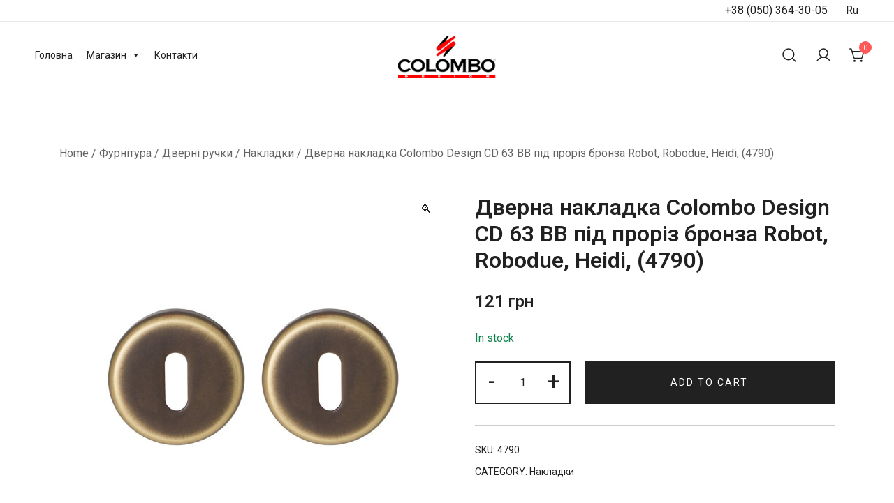

--- FILE ---
content_type: text/html; charset=UTF-8
request_url: https://colombodesign.ua/product/dvernaya_nakladka_colombo_design_cd_63_bb_pod_prorez_bronza_robot_robodue_heidi_4790_/
body_size: 27439
content:
<!doctype html>
<html lang="uk">
<head>
	<meta charset="UTF-8">
	<meta name="viewport" content="width=device-width, initial-scale=1">
	<link rel="profile" href="https://gmpg.org/xfn/11">

	<meta name='robots' content='index, follow, max-image-preview:large, max-snippet:-1, max-video-preview:-1' />
<link rel="alternate" hreflang="ru" href="https://colombodesign.ua/ru/product/dvernaya_nakladka_colombo_design_cd_63_bb_pod_prorez_bronza_robot_robodue_heidi_4790_/" />
<link rel="alternate" hreflang="uk" href="https://colombodesign.ua/product/dvernaya_nakladka_colombo_design_cd_63_bb_pod_prorez_bronza_robot_robodue_heidi_4790_/" />
<link rel="alternate" hreflang="x-default" href="https://colombodesign.ua/product/dvernaya_nakladka_colombo_design_cd_63_bb_pod_prorez_bronza_robot_robodue_heidi_4790_/" />

	<!-- This site is optimized with the Yoast SEO plugin v19.9 - https://yoast.com/wordpress/plugins/seo/ -->
	<title>Дверна накладка Colombo Design CD 63 BB під проріз бронза Robot, Robodue, Heidi, (4790) - Colombodesign Україна</title>
	<link rel="canonical" href="https://colombodesign.ua/product/dvernaya_nakladka_colombo_design_cd_63_bb_pod_prorez_bronza_robot_robodue_heidi_4790_/" />
	<meta property="og:locale" content="uk_UA" />
	<meta property="og:type" content="article" />
	<meta property="og:title" content="Дверна накладка Colombo Design CD 63 BB під проріз бронза Robot, Robodue, Heidi, (4790) - Colombodesign Україна" />
	<meta property="og:description" content="Накладка дверная Colombo Design CD 63 BB под прорезь выполнена в современном стиле и совместима с дверными ручками &#8211; Robot, Robodue, Heidi. Лаконичный дизайн подчеркнут оригинальным покрытием &#8211; бронза. Долговечность [&hellip;]" />
	<meta property="og:url" content="https://colombodesign.ua/product/dvernaya_nakladka_colombo_design_cd_63_bb_pod_prorez_bronza_robot_robodue_heidi_4790_/" />
	<meta property="og:site_name" content="Colombodesign Україна" />
	<meta property="article:modified_time" content="2026-01-21T20:02:58+00:00" />
	<meta property="og:image" content="https://colombodesign.ua/wp-content/uploads/2022/08/4790_kartinka_1.jpeg.jpeg" />
	<meta property="og:image:width" content="800" />
	<meta property="og:image:height" content="800" />
	<meta property="og:image:type" content="image/jpeg" />
	<meta name="twitter:card" content="summary_large_image" />
	<script type="application/ld+json" class="yoast-schema-graph">{"@context":"https://schema.org","@graph":[{"@type":"WebPage","@id":"https://colombodesign.ua/product/dvernaya_nakladka_colombo_design_cd_63_bb_pod_prorez_bronza_robot_robodue_heidi_4790_/","url":"https://colombodesign.ua/product/dvernaya_nakladka_colombo_design_cd_63_bb_pod_prorez_bronza_robot_robodue_heidi_4790_/","name":"Дверна накладка Colombo Design CD 63 BB під проріз бронза Robot, Robodue, Heidi, (4790) - Colombodesign Україна","isPartOf":{"@id":"https://colombodesign.ua/#website"},"primaryImageOfPage":{"@id":"https://colombodesign.ua/product/dvernaya_nakladka_colombo_design_cd_63_bb_pod_prorez_bronza_robot_robodue_heidi_4790_/#primaryimage"},"image":{"@id":"https://colombodesign.ua/product/dvernaya_nakladka_colombo_design_cd_63_bb_pod_prorez_bronza_robot_robodue_heidi_4790_/#primaryimage"},"thumbnailUrl":"https://colombodesign.ua/wp-content/uploads/2022/08/4790_kartinka_1.jpeg.jpeg","datePublished":"2022-08-22T14:04:59+00:00","dateModified":"2026-01-21T20:02:58+00:00","breadcrumb":{"@id":"https://colombodesign.ua/product/dvernaya_nakladka_colombo_design_cd_63_bb_pod_prorez_bronza_robot_robodue_heidi_4790_/#breadcrumb"},"inLanguage":"uk","potentialAction":[{"@type":"ReadAction","target":["https://colombodesign.ua/product/dvernaya_nakladka_colombo_design_cd_63_bb_pod_prorez_bronza_robot_robodue_heidi_4790_/"]}]},{"@type":"ImageObject","inLanguage":"uk","@id":"https://colombodesign.ua/product/dvernaya_nakladka_colombo_design_cd_63_bb_pod_prorez_bronza_robot_robodue_heidi_4790_/#primaryimage","url":"https://colombodesign.ua/wp-content/uploads/2022/08/4790_kartinka_1.jpeg.jpeg","contentUrl":"https://colombodesign.ua/wp-content/uploads/2022/08/4790_kartinka_1.jpeg.jpeg","width":800,"height":800},{"@type":"BreadcrumbList","@id":"https://colombodesign.ua/product/dvernaya_nakladka_colombo_design_cd_63_bb_pod_prorez_bronza_robot_robodue_heidi_4790_/#breadcrumb","itemListElement":[{"@type":"ListItem","position":1,"name":"Головна","item":"https://colombodesign.ua/"},{"@type":"ListItem","position":2,"name":"Магазин","item":"https://colombodesign.ua/magazin/"},{"@type":"ListItem","position":3,"name":"Дверна накладка Colombo Design CD 63 BB під проріз бронза Robot, Robodue, Heidi, (4790)"}]},{"@type":"WebSite","@id":"https://colombodesign.ua/#website","url":"https://colombodesign.ua/","name":"Colombodesign Україна","description":"Офіційний інтернет-магазин Colombo Design в Україні","publisher":{"@id":"https://colombodesign.ua/#organization"},"potentialAction":[{"@type":"SearchAction","target":{"@type":"EntryPoint","urlTemplate":"https://colombodesign.ua/?s={search_term_string}"},"query-input":"required name=search_term_string"}],"inLanguage":"uk"},{"@type":"Organization","@id":"https://colombodesign.ua/#organization","name":"Colombodesign Україна","url":"https://colombodesign.ua/","logo":{"@type":"ImageObject","inLanguage":"uk","@id":"https://colombodesign.ua/#/schema/logo/image/","url":"https://colombodesign.ua/wp-content/uploads/2022/04/colombo-design-logo-1.png","contentUrl":"https://colombodesign.ua/wp-content/uploads/2022/04/colombo-design-logo-1.png","width":186,"height":82,"caption":"Colombodesign Україна"},"image":{"@id":"https://colombodesign.ua/#/schema/logo/image/"}}]}</script>
	<!-- / Yoast SEO plugin. -->


<link rel="alternate" type="application/rss+xml" title="Colombodesign Україна &raquo; стрічка" href="https://colombodesign.ua/feed/" />
<link rel="alternate" type="application/rss+xml" title="Colombodesign Україна &raquo; Канал коментарів" href="https://colombodesign.ua/comments/feed/" />
<link rel="alternate" type="application/rss+xml" title="Colombodesign Україна &raquo; Дверна накладка Colombo Design CD 63 BB під проріз бронза Robot, Robodue, Heidi, (4790) Канал коментарів" href="https://colombodesign.ua/product/dvernaya_nakladka_colombo_design_cd_63_bb_pod_prorez_bronza_robot_robodue_heidi_4790_/feed/" />
<link rel="alternate" title="oEmbed (JSON)" type="application/json+oembed" href="https://colombodesign.ua/wp-json/oembed/1.0/embed?url=https%3A%2F%2Fcolombodesign.ua%2Fproduct%2Fdvernaya_nakladka_colombo_design_cd_63_bb_pod_prorez_bronza_robot_robodue_heidi_4790_%2F" />
<link rel="alternate" title="oEmbed (XML)" type="text/xml+oembed" href="https://colombodesign.ua/wp-json/oembed/1.0/embed?url=https%3A%2F%2Fcolombodesign.ua%2Fproduct%2Fdvernaya_nakladka_colombo_design_cd_63_bb_pod_prorez_bronza_robot_robodue_heidi_4790_%2F&#038;format=xml" />
<style id='wp-img-auto-sizes-contain-inline-css'>
img:is([sizes=auto i],[sizes^="auto," i]){contain-intrinsic-size:3000px 1500px}
/*# sourceURL=wp-img-auto-sizes-contain-inline-css */
</style>
<link rel='stylesheet' id='font-awesome-css' href='https://colombodesign.ua/wp-content/plugins/load-more-products-for-woocommerce/berocket/assets/css/font-awesome.min.css?ver=6.9' media='all' />
<link rel='stylesheet' id='berocket_aapf_widget-style-css' href='https://colombodesign.ua/wp-content/plugins/woocommerce-ajax-filters/assets/frontend/css/fullmain.min.css?ver=3.0.4.1' media='all' />
<link rel='stylesheet' id='botiga-woocommerce-style-css' href='https://colombodesign.ua/wp-content/themes/botiga/assets/css/woocommerce.min.css?ver=1.1.3' media='all' />
<style id='botiga-woocommerce-style-inline-css'>
@font-face {
			font-family: "star";
			src: url("https://colombodesign.ua/wp-content/plugins/woocommerce/assets/fonts/star.eot");
			src: url("https://colombodesign.ua/wp-content/plugins/woocommerce/assets/fonts/star.eot?#iefix") format("embedded-opentype"),
				url("https://colombodesign.ua/wp-content/plugins/woocommerce/assets/fonts/star.woff") format("woff"),
				url("https://colombodesign.ua/wp-content/plugins/woocommerce/assets/fonts/star.ttf") format("truetype"),
				url("https://colombodesign.ua/wp-content/plugins/woocommerce/assets/fonts/star.svg#star") format("svg");
			font-weight: normal;
			font-style: normal;
		}
		@font-face {
			font-family: "WooCommerce";
			src: url("https://colombodesign.ua/wp-content/plugins/woocommerce/assets/fonts/WooCommerce.eot");
			src: url("https://colombodesign.ua/wp-content/plugins/woocommerce/assets/fonts/WooCommerce.eot?#iefix") format("embedded-opentype"),
				url("https://colombodesign.ua/wp-content/plugins/woocommerce/assets/fonts/WooCommerce.woff") format("woff"),
				url("https://colombodesign.ua/wp-content/plugins/woocommerce/assets/fonts/WooCommerce.ttf") format("truetype"),
				url("https://colombodesign.ua/wp-content/plugins/woocommerce/assets/fonts/WooCommerce.svg#WooCommerce") format("svg");
			font-weight: normal;
			font-style: normal;
		}
/*# sourceURL=botiga-woocommerce-style-inline-css */
</style>
<link rel='stylesheet' id='photoswipe-css' href='https://colombodesign.ua/wp-content/plugins/woocommerce/assets/css/photoswipe/photoswipe.min.css?ver=1.1.3' media='all' />
<link rel='stylesheet' id='photoswipe-default-skin-css' href='https://colombodesign.ua/wp-content/plugins/woocommerce/assets/css/photoswipe/default-skin/default-skin.min.css?ver=1.1.3' media='all' />
<style id='wp-emoji-styles-inline-css'>

	img.wp-smiley, img.emoji {
		display: inline !important;
		border: none !important;
		box-shadow: none !important;
		height: 1em !important;
		width: 1em !important;
		margin: 0 0.07em !important;
		vertical-align: -0.1em !important;
		background: none !important;
		padding: 0 !important;
	}
/*# sourceURL=wp-emoji-styles-inline-css */
</style>
<link rel='stylesheet' id='wp-block-library-css' href='https://colombodesign.ua/wp-includes/css/dist/block-library/style.min.css?ver=6.9' media='all' />
<style id='global-styles-inline-css'>
:root{--wp--preset--aspect-ratio--square: 1;--wp--preset--aspect-ratio--4-3: 4/3;--wp--preset--aspect-ratio--3-4: 3/4;--wp--preset--aspect-ratio--3-2: 3/2;--wp--preset--aspect-ratio--2-3: 2/3;--wp--preset--aspect-ratio--16-9: 16/9;--wp--preset--aspect-ratio--9-16: 9/16;--wp--preset--color--black: #000000;--wp--preset--color--cyan-bluish-gray: #abb8c3;--wp--preset--color--white: #ffffff;--wp--preset--color--pale-pink: #f78da7;--wp--preset--color--vivid-red: #cf2e2e;--wp--preset--color--luminous-vivid-orange: #ff6900;--wp--preset--color--luminous-vivid-amber: #fcb900;--wp--preset--color--light-green-cyan: #7bdcb5;--wp--preset--color--vivid-green-cyan: #00d084;--wp--preset--color--pale-cyan-blue: #8ed1fc;--wp--preset--color--vivid-cyan-blue: #0693e3;--wp--preset--color--vivid-purple: #9b51e0;--wp--preset--color--palette-1-color-0: #212121;--wp--preset--color--palette-1-color-1: #757575;--wp--preset--color--palette-1-color-2: #212121;--wp--preset--color--palette-1-color-3: #212121;--wp--preset--color--palette-1-color-4: #212121;--wp--preset--color--palette-1-color-5: #f5f5f5;--wp--preset--color--palette-1-color-6: #ffffff;--wp--preset--color--palette-1-color-7: #ffffff;--wp--preset--gradient--vivid-cyan-blue-to-vivid-purple: linear-gradient(135deg,rgb(6,147,227) 0%,rgb(155,81,224) 100%);--wp--preset--gradient--light-green-cyan-to-vivid-green-cyan: linear-gradient(135deg,rgb(122,220,180) 0%,rgb(0,208,130) 100%);--wp--preset--gradient--luminous-vivid-amber-to-luminous-vivid-orange: linear-gradient(135deg,rgb(252,185,0) 0%,rgb(255,105,0) 100%);--wp--preset--gradient--luminous-vivid-orange-to-vivid-red: linear-gradient(135deg,rgb(255,105,0) 0%,rgb(207,46,46) 100%);--wp--preset--gradient--very-light-gray-to-cyan-bluish-gray: linear-gradient(135deg,rgb(238,238,238) 0%,rgb(169,184,195) 100%);--wp--preset--gradient--cool-to-warm-spectrum: linear-gradient(135deg,rgb(74,234,220) 0%,rgb(151,120,209) 20%,rgb(207,42,186) 40%,rgb(238,44,130) 60%,rgb(251,105,98) 80%,rgb(254,248,76) 100%);--wp--preset--gradient--blush-light-purple: linear-gradient(135deg,rgb(255,206,236) 0%,rgb(152,150,240) 100%);--wp--preset--gradient--blush-bordeaux: linear-gradient(135deg,rgb(254,205,165) 0%,rgb(254,45,45) 50%,rgb(107,0,62) 100%);--wp--preset--gradient--luminous-dusk: linear-gradient(135deg,rgb(255,203,112) 0%,rgb(199,81,192) 50%,rgb(65,88,208) 100%);--wp--preset--gradient--pale-ocean: linear-gradient(135deg,rgb(255,245,203) 0%,rgb(182,227,212) 50%,rgb(51,167,181) 100%);--wp--preset--gradient--electric-grass: linear-gradient(135deg,rgb(202,248,128) 0%,rgb(113,206,126) 100%);--wp--preset--gradient--midnight: linear-gradient(135deg,rgb(2,3,129) 0%,rgb(40,116,252) 100%);--wp--preset--font-size--small: 14px;--wp--preset--font-size--medium: 20px;--wp--preset--font-size--large: 18px;--wp--preset--font-size--x-large: 42px;--wp--preset--font-size--normal: 16px;--wp--preset--font-size--larger: 24px;--wp--preset--font-size--extra-large: 32px;--wp--preset--font-size--huge: 48px;--wp--preset--font-size--gigantic: 64px;--wp--preset--spacing--20: 0.44rem;--wp--preset--spacing--30: 0.67rem;--wp--preset--spacing--40: 1rem;--wp--preset--spacing--50: 1.5rem;--wp--preset--spacing--60: 2.25rem;--wp--preset--spacing--70: 3.38rem;--wp--preset--spacing--80: 5.06rem;--wp--preset--shadow--natural: 6px 6px 9px rgba(0, 0, 0, 0.2);--wp--preset--shadow--deep: 12px 12px 50px rgba(0, 0, 0, 0.4);--wp--preset--shadow--sharp: 6px 6px 0px rgba(0, 0, 0, 0.2);--wp--preset--shadow--outlined: 6px 6px 0px -3px rgb(255, 255, 255), 6px 6px rgb(0, 0, 0);--wp--preset--shadow--crisp: 6px 6px 0px rgb(0, 0, 0);}:where(.is-layout-flex){gap: 0.5em;}:where(.is-layout-grid){gap: 0.5em;}body .is-layout-flex{display: flex;}.is-layout-flex{flex-wrap: wrap;align-items: center;}.is-layout-flex > :is(*, div){margin: 0;}body .is-layout-grid{display: grid;}.is-layout-grid > :is(*, div){margin: 0;}:where(.wp-block-columns.is-layout-flex){gap: 2em;}:where(.wp-block-columns.is-layout-grid){gap: 2em;}:where(.wp-block-post-template.is-layout-flex){gap: 1.25em;}:where(.wp-block-post-template.is-layout-grid){gap: 1.25em;}.has-black-color{color: var(--wp--preset--color--black) !important;}.has-cyan-bluish-gray-color{color: var(--wp--preset--color--cyan-bluish-gray) !important;}.has-white-color{color: var(--wp--preset--color--white) !important;}.has-pale-pink-color{color: var(--wp--preset--color--pale-pink) !important;}.has-vivid-red-color{color: var(--wp--preset--color--vivid-red) !important;}.has-luminous-vivid-orange-color{color: var(--wp--preset--color--luminous-vivid-orange) !important;}.has-luminous-vivid-amber-color{color: var(--wp--preset--color--luminous-vivid-amber) !important;}.has-light-green-cyan-color{color: var(--wp--preset--color--light-green-cyan) !important;}.has-vivid-green-cyan-color{color: var(--wp--preset--color--vivid-green-cyan) !important;}.has-pale-cyan-blue-color{color: var(--wp--preset--color--pale-cyan-blue) !important;}.has-vivid-cyan-blue-color{color: var(--wp--preset--color--vivid-cyan-blue) !important;}.has-vivid-purple-color{color: var(--wp--preset--color--vivid-purple) !important;}.has-black-background-color{background-color: var(--wp--preset--color--black) !important;}.has-cyan-bluish-gray-background-color{background-color: var(--wp--preset--color--cyan-bluish-gray) !important;}.has-white-background-color{background-color: var(--wp--preset--color--white) !important;}.has-pale-pink-background-color{background-color: var(--wp--preset--color--pale-pink) !important;}.has-vivid-red-background-color{background-color: var(--wp--preset--color--vivid-red) !important;}.has-luminous-vivid-orange-background-color{background-color: var(--wp--preset--color--luminous-vivid-orange) !important;}.has-luminous-vivid-amber-background-color{background-color: var(--wp--preset--color--luminous-vivid-amber) !important;}.has-light-green-cyan-background-color{background-color: var(--wp--preset--color--light-green-cyan) !important;}.has-vivid-green-cyan-background-color{background-color: var(--wp--preset--color--vivid-green-cyan) !important;}.has-pale-cyan-blue-background-color{background-color: var(--wp--preset--color--pale-cyan-blue) !important;}.has-vivid-cyan-blue-background-color{background-color: var(--wp--preset--color--vivid-cyan-blue) !important;}.has-vivid-purple-background-color{background-color: var(--wp--preset--color--vivid-purple) !important;}.has-black-border-color{border-color: var(--wp--preset--color--black) !important;}.has-cyan-bluish-gray-border-color{border-color: var(--wp--preset--color--cyan-bluish-gray) !important;}.has-white-border-color{border-color: var(--wp--preset--color--white) !important;}.has-pale-pink-border-color{border-color: var(--wp--preset--color--pale-pink) !important;}.has-vivid-red-border-color{border-color: var(--wp--preset--color--vivid-red) !important;}.has-luminous-vivid-orange-border-color{border-color: var(--wp--preset--color--luminous-vivid-orange) !important;}.has-luminous-vivid-amber-border-color{border-color: var(--wp--preset--color--luminous-vivid-amber) !important;}.has-light-green-cyan-border-color{border-color: var(--wp--preset--color--light-green-cyan) !important;}.has-vivid-green-cyan-border-color{border-color: var(--wp--preset--color--vivid-green-cyan) !important;}.has-pale-cyan-blue-border-color{border-color: var(--wp--preset--color--pale-cyan-blue) !important;}.has-vivid-cyan-blue-border-color{border-color: var(--wp--preset--color--vivid-cyan-blue) !important;}.has-vivid-purple-border-color{border-color: var(--wp--preset--color--vivid-purple) !important;}.has-vivid-cyan-blue-to-vivid-purple-gradient-background{background: var(--wp--preset--gradient--vivid-cyan-blue-to-vivid-purple) !important;}.has-light-green-cyan-to-vivid-green-cyan-gradient-background{background: var(--wp--preset--gradient--light-green-cyan-to-vivid-green-cyan) !important;}.has-luminous-vivid-amber-to-luminous-vivid-orange-gradient-background{background: var(--wp--preset--gradient--luminous-vivid-amber-to-luminous-vivid-orange) !important;}.has-luminous-vivid-orange-to-vivid-red-gradient-background{background: var(--wp--preset--gradient--luminous-vivid-orange-to-vivid-red) !important;}.has-very-light-gray-to-cyan-bluish-gray-gradient-background{background: var(--wp--preset--gradient--very-light-gray-to-cyan-bluish-gray) !important;}.has-cool-to-warm-spectrum-gradient-background{background: var(--wp--preset--gradient--cool-to-warm-spectrum) !important;}.has-blush-light-purple-gradient-background{background: var(--wp--preset--gradient--blush-light-purple) !important;}.has-blush-bordeaux-gradient-background{background: var(--wp--preset--gradient--blush-bordeaux) !important;}.has-luminous-dusk-gradient-background{background: var(--wp--preset--gradient--luminous-dusk) !important;}.has-pale-ocean-gradient-background{background: var(--wp--preset--gradient--pale-ocean) !important;}.has-electric-grass-gradient-background{background: var(--wp--preset--gradient--electric-grass) !important;}.has-midnight-gradient-background{background: var(--wp--preset--gradient--midnight) !important;}.has-small-font-size{font-size: var(--wp--preset--font-size--small) !important;}.has-medium-font-size{font-size: var(--wp--preset--font-size--medium) !important;}.has-large-font-size{font-size: var(--wp--preset--font-size--large) !important;}.has-x-large-font-size{font-size: var(--wp--preset--font-size--x-large) !important;}
/*# sourceURL=global-styles-inline-css */
</style>

<style id='classic-theme-styles-inline-css'>
/*! This file is auto-generated */
.wp-block-button__link{color:#fff;background-color:#32373c;border-radius:9999px;box-shadow:none;text-decoration:none;padding:calc(.667em + 2px) calc(1.333em + 2px);font-size:1.125em}.wp-block-file__button{background:#32373c;color:#fff;text-decoration:none}
/*# sourceURL=/wp-includes/css/classic-themes.min.css */
</style>
<link rel='stylesheet' id='athemes-blocks-style-css' href='https://colombodesign.ua/wp-content/plugins/athemes-blocks/dist/blocks.style.build.css?ver=1.0.0' media='all' />
<style id='woocommerce-inline-inline-css'>
.woocommerce form .form-row .required { visibility: visible; }
/*# sourceURL=woocommerce-inline-inline-css */
</style>
<link rel='stylesheet' id='wpml-legacy-horizontal-list-0-css' href='//colombodesign.ua/wp-content/plugins/sitepress-multilingual-cms/templates/language-switchers/legacy-list-horizontal/style.min.css?ver=1' media='all' />
<link rel='stylesheet' id='megamenu-css' href='https://colombodesign.ua/wp-content/uploads/maxmegamenu/style_uk.css?ver=6b8efa' media='all' />
<link rel='stylesheet' id='dashicons-css' href='https://colombodesign.ua/wp-includes/css/dashicons.min.css?ver=6.9' media='all' />
<link rel='stylesheet' id='dgwt-wcas-style-css' href='https://colombodesign.ua/wp-content/plugins/ajax-search-for-woocommerce/assets/css/style.min.css?ver=1.20.0' media='all' />
<link rel='stylesheet' id='bundle-css' href='https://colombodesign.ua/wp-content/themes/botiga-child/dist/bundle.css?ver=1.1.3.1652114106' media='all' />
<link rel='stylesheet' id='elementor-icons-css' href='https://colombodesign.ua/wp-content/plugins/elementor/assets/lib/eicons/css/elementor-icons.min.css?ver=5.16.0' media='all' />
<link rel='stylesheet' id='elementor-frontend-css' href='https://colombodesign.ua/wp-content/plugins/elementor/assets/css/frontend-lite.min.css?ver=3.7.6' media='all' />
<link rel='stylesheet' id='elementor-post-17745-css' href='https://colombodesign.ua/wp-content/uploads/elementor/css/post-17745.css?ver=1665499853' media='all' />
<link rel='stylesheet' id='elementor-pro-css' href='https://colombodesign.ua/wp-content/plugins/elementor-pro/assets/css/frontend-lite.min.css?ver=3.7.6' media='all' />
<link rel='stylesheet' id='elementor-global-css' href='https://colombodesign.ua/wp-content/uploads/elementor/css/global.css?ver=1665499854' media='all' />
<link rel='stylesheet' id='elementor-post-18090-css' href='https://colombodesign.ua/wp-content/uploads/elementor/css/post-18090.css?ver=1699971997' media='all' />
<link rel='stylesheet' id='botiga-style-css' href='https://colombodesign.ua/wp-content/themes/botiga-child/style.css?ver=1.1.3.1652114106' media='all' />
<link rel='stylesheet' id='botiga-style-min-css' href='https://colombodesign.ua/wp-content/themes/botiga/assets/css/styles.min.css?ver=1.1.3' media='all' />
<link rel='stylesheet' id='botiga-custom-styles-css' href='https://colombodesign.ua/wp-content/uploads/botiga/custom-styles.css?ver=1768992508' media='all' />
<link rel='stylesheet' id='eael-general-css' href='https://colombodesign.ua/wp-content/plugins/essential-addons-for-elementor-lite/assets/front-end/css/view/general.min.css?ver=5.2.4' media='all' />
<link rel='stylesheet' id='google-fonts-1-css' href='https://fonts.googleapis.com/css?family=Roboto%3A100%2C100italic%2C200%2C200italic%2C300%2C300italic%2C400%2C400italic%2C500%2C500italic%2C600%2C600italic%2C700%2C700italic%2C800%2C800italic%2C900%2C900italic%7CRoboto+Slab%3A100%2C100italic%2C200%2C200italic%2C300%2C300italic%2C400%2C400italic%2C500%2C500italic%2C600%2C600italic%2C700%2C700italic%2C800%2C800italic%2C900%2C900italic&#038;display=auto&#038;subset=cyrillic&#038;ver=6.9' media='all' />
<link rel='stylesheet' id='elementor-icons-shared-0-css' href='https://colombodesign.ua/wp-content/plugins/elementor/assets/lib/font-awesome/css/fontawesome.min.css?ver=5.15.3' media='all' />
<link rel='stylesheet' id='elementor-icons-fa-solid-css' href='https://colombodesign.ua/wp-content/plugins/elementor/assets/lib/font-awesome/css/solid.min.css?ver=5.15.3' media='all' />
<link rel='stylesheet' id='elementor-icons-fa-brands-css' href='https://colombodesign.ua/wp-content/plugins/elementor/assets/lib/font-awesome/css/brands.min.css?ver=5.15.3' media='all' />
<script type="text/template" id="tmpl-variation-template">
	<div class="woocommerce-variation-description">{{{ data.variation.variation_description }}}</div>
	<div class="woocommerce-variation-price">{{{ data.variation.price_html }}}</div>
	<div class="woocommerce-variation-availability">{{{ data.variation.availability_html }}}</div>
</script>
<script type="text/template" id="tmpl-unavailable-variation-template">
	<p>Sorry, this product is unavailable. Please choose a different combination.</p>
</script>
<script src="https://colombodesign.ua/wp-includes/js/jquery/jquery.min.js?ver=3.7.1" id="jquery-core-js"></script>
<script src="https://colombodesign.ua/wp-includes/js/jquery/jquery-migrate.min.js?ver=3.4.1" id="jquery-migrate-js"></script>
<script id="wpml-cookie-js-extra">
var wpml_cookies = {"wp-wpml_current_language":{"value":"uk","expires":1,"path":"/"}};
var wpml_cookies = {"wp-wpml_current_language":{"value":"uk","expires":1,"path":"/"}};
//# sourceURL=wpml-cookie-js-extra
</script>
<script src="https://colombodesign.ua/wp-content/plugins/sitepress-multilingual-cms/res/js/cookies/language-cookie.js?ver=4.5.4" id="wpml-cookie-js"></script>
<script src="https://colombodesign.ua/wp-includes/js/dist/hooks.min.js?ver=dd5603f07f9220ed27f1" id="wp-hooks-js"></script>
<script src="https://colombodesign.ua/wp-includes/js/dist/vendor/wp-polyfill.min.js?ver=3.15.0" id="wp-polyfill-js"></script>
<script id="say-what-js-js-extra">
var say_what_data = {"replacements":{"Woocommerce|\u0410\u0434\u0440\u0435\u0441 \u0434\u043e\u0441\u0442\u0430\u0432\u043a\u0438|":"\u0414\u043e\u0441\u0442\u0430\u0432\u043a\u0430 \u041d\u043e\u0432\u043e\u0439 \u041f\u043e\u0447\u0442\u043e\u0439"}};
//# sourceURL=say-what-js-js-extra
</script>
<script src="https://colombodesign.ua/wp-content/plugins/say-what/assets/build/frontend.js?ver=658db854f48fb86c32bd0f1d219c2d63" id="say-what-js-js"></script>
<script src="https://colombodesign.ua/wp-content/themes/botiga-child/dist/bundle.js?ver=6.9" id="bundle-js"></script>
<link rel="https://api.w.org/" href="https://colombodesign.ua/wp-json/" /><link rel="alternate" title="JSON" type="application/json" href="https://colombodesign.ua/wp-json/wp/v2/product/11291" /><link rel="EditURI" type="application/rsd+xml" title="RSD" href="https://colombodesign.ua/xmlrpc.php?rsd" />
<meta name="generator" content="WordPress 6.9" />
<meta name="generator" content="WooCommerce 6.9.2" />
<link rel='shortlink' href='https://colombodesign.ua/?p=11291' />
<meta name="generator" content="WPML ver:4.5.4 stt:45,54;" />
<style></style><style>
                .lmp_load_more_button.br_lmp_button_settings .lmp_button:hover {
                    background-color: #757575!important;
                    color: #ffffff!important;
                }
                .lmp_load_more_button.br_lmp_prev_settings .lmp_button:hover {
                    background-color: #9999ff!important;
                    color: #111111!important;
                }li.product.lazy, .berocket_lgv_additional_data.lazy{opacity:0;}</style>        <script>
          window.WCUS_APP_STATE = [];
        </script>
        
<!-- This website runs the Product Feed PRO for WooCommerce by AdTribes.io plugin - version 11.9.5 -->
<style></style>		<style>
			.dgwt-wcas-ico-magnifier,.dgwt-wcas-ico-magnifier-handler{max-width:20px}.dgwt-wcas-search-wrapp{max-width:600px}		</style>
			<noscript><style>.woocommerce-product-gallery{ opacity: 1 !important; }</style></noscript>
			<style type="text/css">
					.site-title,
			.site-description {
				position: absolute;
				clip: rect(1px, 1px, 1px, 1px);
				}
					</style>
		<link rel="icon" href="https://colombodesign.ua/wp-content/uploads/2022/04/colombo-design-logo-simbolo-1.png" sizes="32x32" />
<link rel="icon" href="https://colombodesign.ua/wp-content/uploads/2022/04/colombo-design-logo-simbolo-1.png" sizes="192x192" />
<link rel="apple-touch-icon" href="https://colombodesign.ua/wp-content/uploads/2022/04/colombo-design-logo-simbolo-1.png" />
<meta name="msapplication-TileImage" content="https://colombodesign.ua/wp-content/uploads/2022/04/colombo-design-logo-simbolo-1.png" />
<style id="kirki-inline-styles"></style><style type="text/css">/** Mega Menu CSS: fs **/</style>
	
<link rel='stylesheet' id='berocket_lmp_style-css' href='https://colombodesign.ua/wp-content/plugins/load-more-products-for-woocommerce/css/load_products.css?ver=1.1.9.6' media='all' />
</head>

<body class="wp-singular product-template-default single single-product postid-11291 wp-custom-logo wp-embed-responsive wp-theme-botiga wp-child-theme-botiga-child theme-botiga woocommerce woocommerce-page woocommerce-no-js mega-menu-primary header-header_layout_1 woocommerce-active shop-columns-tablet-3 shop-columns-mobile-1 elementor-default elementor-kit-17745">
	<div class="single-product botiga-quick-view-popup">
		<div class="botiga-quick-view-loader">
			<svg xmlns="http://www.w3.org/2000/svg" width="25" height="25" viewBox="0 0 512 512" aria-hidden="true" focusable="false">
				<path fill="#FFF" d="M288 39.056v16.659c0 10.804 7.281 20.159 17.686 23.066C383.204 100.434 440 171.518 440 256c0 101.689-82.295 184-184 184-101.689 0-184-82.295-184-184 0-84.47 56.786-155.564 134.312-177.219C216.719 75.874 224 66.517 224 55.712V39.064c0-15.709-14.834-27.153-30.046-23.234C86.603 43.482 7.394 141.206 8.003 257.332c.72 137.052 111.477 246.956 248.531 246.667C393.255 503.711 504 392.788 504 256c0-115.633-79.14-212.779-186.211-240.236C302.678 11.889 288 23.456 288 39.056z" />
			</svg>
		</div>
		<div class="botiga-quick-view-popup-content">
			<a href="#" class="botiga-quick-view-popup-close-button">
				<i class="ws-svg-icon"><svg width="16" height="16" fill="none" viewBox="0 0 16 16" xmlns="http://www.w3.org/2000/svg"><path d="M2.219.781L.78 2.22 9.562 11l-8.78 8.781 1.437 1.438L11 12.437l8.781 8.782 1.438-1.438L12.437 11l8.782-8.781L19.78.78 11 9.562 2.219.783z" /></svg></i>
			</a>
			<div class="botiga-quick-view-popup-content-ajax"></div>
		</div>
	</div>
	
	

<div id="page" class="site">

	<a class="skip-link screen-reader-text" href="#primary">Skip to content</a>

	
			<div class="top-bar visibility-desktop-only">
				<div class="container-fluid">
					<div class="top-bar-inner">
						<div class="row valign">

																						<div class="col-12 justify-content-end header-elements delimiter-none">
												<div class="header-item top-bar-text">
				<a href="tel:+380503643005"> +38 (050) 364-30-05</a>			</div>
												
<div class="wpml-ls-statics-shortcode_actions wpml-ls wpml-ls-legacy-list-horizontal">
	<ul><li class="wpml-ls-slot-shortcode_actions wpml-ls-item wpml-ls-item-ru wpml-ls-first-item wpml-ls-last-item wpml-ls-item-legacy-list-horizontal">
				<a href="https://colombodesign.ua/ru/product/dvernaya_nakladka_colombo_design_cd_63_bb_pod_prorez_bronza_robot_robodue_heidi_4790_/" class="wpml-ls-link">
                    <span class="wpml-ls-native" lang="ru">Ru</span></a>
			</li></ul>
</div>
								</div>
							
						</div>
					</div>
				</div>
			</div>
							
				<header id="masthead" class="site-header header_layout_1">
					<div class="container-fluid">
						<div class="site-header-inner">
							<div class="row valign">
								<div class="col-md-5">
													<div id="mega-menu-wrap-primary" class="mega-menu-wrap"><div class="mega-menu-toggle"><div class="mega-toggle-blocks-left"></div><div class="mega-toggle-blocks-center"></div><div class="mega-toggle-blocks-right"><div class='mega-toggle-block mega-menu-toggle-animated-block mega-toggle-block-0' id='mega-toggle-block-0'><button aria-label="Toggle Menu" class="mega-toggle-animated mega-toggle-animated-slider" type="button" aria-expanded="false">
                  <span class="mega-toggle-animated-box">
                    <span class="mega-toggle-animated-inner"></span>
                  </span>
                </button></div></div></div><ul id="mega-menu-primary" class="mega-menu max-mega-menu mega-menu-horizontal mega-no-js" data-event="hover_intent" data-effect="fade_up" data-effect-speed="200" data-effect-mobile="disabled" data-effect-speed-mobile="0" data-mobile-force-width="body" data-second-click="go" data-document-click="collapse" data-vertical-behaviour="standard" data-breakpoint="768" data-unbind="true" data-mobile-state="collapse_all" data-hover-intent-timeout="300" data-hover-intent-interval="100"><li class='mega-menu-item mega-menu-item-type-post_type mega-menu-item-object-page mega-align-bottom-left mega-menu-flyout mega-menu-item-9441' id='mega-menu-item-9441'><a class="mega-menu-link" href="https://colombodesign.ua/home/" tabindex="0">Головна</a></li><li class='mega-menu-item mega-menu-item-type-custom mega-menu-item-object-custom mega-menu-item-has-children mega-align-bottom-left mega-menu-flyout mega-menu-item-18256' id='mega-menu-item-18256'><a class="mega-menu-link" href="#" aria-haspopup="true" aria-expanded="false" tabindex="0">Магазин<span class="mega-indicator"></span></a>
<ul class="mega-sub-menu">
<li class='mega-menu-item mega-menu-item-type-custom mega-menu-item-object-custom mega-menu-item-has-children mega-menu-item-24988' id='mega-menu-item-24988'><a class="mega-menu-link" aria-haspopup="true" aria-expanded="false">Фурнітура<span class="mega-indicator"></span></a>
	<ul class="mega-sub-menu">
<li class='mega-menu-item mega-menu-item-type-custom mega-menu-item-object-custom mega-menu-item-25350' id='mega-menu-item-25350'><a class="mega-menu-link" href="/product-category/furnitura/dvernye_ruchki/ruchki_na_rozette/">Ручки на розетті</a></li><li class='mega-menu-item mega-menu-item-type-taxonomy mega-menu-item-object-product_cat mega-menu-item-18157' id='mega-menu-item-18157'><a class="mega-menu-link" href="https://colombodesign.ua/product-category/furnitura/dverni_ruchki/dverni_ruchki_na_planci/">Ручки на планці</a></li><li class='mega-menu-item mega-menu-item-type-taxonomy mega-menu-item-object-product_cat mega-menu-item-18166' id='mega-menu-item-18166'><a class="mega-menu-link" href="https://colombodesign.ua/product-category/furnitura/dverni_ruchki/ruchki_knopki_leverseti/">Ручки-кнопки, леверсети</a></li><li class='mega-menu-item mega-menu-item-type-taxonomy mega-menu-item-object-product_cat mega-menu-item-18155' id='mega-menu-item-18155'><a class="mega-menu-link" href="https://colombodesign.ua/product-category/furnitura/dverni_ruchki/ruchki_skobi/">Ручки скоби</a></li><li class='mega-menu-item mega-menu-item-type-taxonomy mega-menu-item-object-product_cat mega-menu-item-18154' id='mega-menu-item-18154'><a class="mega-menu-link" href="https://colombodesign.ua/product-category/furnitura/dverni_ruchki/ruchki_dlya_rozsuvnikh_dverey/">Ручки для розсувних дверей</a></li><li class='mega-menu-item mega-menu-item-type-taxonomy mega-menu-item-object-product_cat mega-current-product-ancestor mega-current-menu-parent mega-current-product-parent mega-menu-item-18167' id='mega-menu-item-18167'><a class="mega-menu-link" href="https://colombodesign.ua/product-category/furnitura/dverni_ruchki/nakladki/">Накладки</a></li><li class='mega-menu-item mega-menu-item-type-taxonomy mega-menu-item-object-product_cat mega-menu-item-18161' id='mega-menu-item-18161'><a class="mega-menu-link" href="https://colombodesign.ua/product-category/furnitura/dverni_stopori/">Стопори дверні</a></li><li class='mega-menu-item mega-menu-item-type-taxonomy mega-menu-item-object-product_cat mega-menu-item-18160' id='mega-menu-item-18160'><a class="mega-menu-link" href="https://colombodesign.ua/product-category/furnitura/vikonna_furn_tura/">Віконна фурнітура</a></li><li class='mega-menu-item mega-menu-item-type-taxonomy mega-menu-item-object-product_cat mega-menu-item-18159' id='mega-menu-item-18159'><a class="mega-menu-link" href="https://colombodesign.ua/product-category/furnitura/meblevi_ruchki/">Меблеві ручки</a></li>	</ul>
</li><li class='mega-menu-item mega-menu-item-type-taxonomy mega-menu-item-object-product_cat mega-menu-item-has-children mega-menu-item-18150' id='mega-menu-item-18150'><a class="mega-menu-link" href="https://colombodesign.ua/product-category/aksesuari_dlya_vannoi_kimnati/" aria-haspopup="true" aria-expanded="false">Аксесуари для ванної<span class="mega-indicator"></span></a>
	<ul class="mega-sub-menu">
<li class='mega-menu-item mega-menu-item-type-taxonomy mega-menu-item-object-product_cat mega-menu-item-18182' id='mega-menu-item-18182'><a class="mega-menu-link" href="https://colombodesign.ua/product-category/aksesuari_dlya_vannoi_kimnati/dozatori_dlya_ridkogo_mila/">Дозатори для рідкого мила</a></li><li class='mega-menu-item mega-menu-item-type-taxonomy mega-menu-item-object-product_cat mega-menu-item-18181' id='mega-menu-item-18181'><a class="mega-menu-link" href="https://colombodesign.ua/product-category/aksesuari_dlya_vannoi_kimnati/milnici/">Мильниці</a></li><li class='mega-menu-item mega-menu-item-type-taxonomy mega-menu-item-object-product_cat mega-menu-item-18180' id='mega-menu-item-18180'><a class="mega-menu-link" href="https://colombodesign.ua/product-category/aksesuari_dlya_vannoi_kimnati/trimachi_tuletnogo_paperu/">Тримачі туалетного паперу</a></li><li class='mega-menu-item mega-menu-item-type-taxonomy mega-menu-item-object-product_cat mega-menu-item-18179' id='mega-menu-item-18179'><a class="mega-menu-link" href="https://colombodesign.ua/product-category/aksesuari_dlya_vannoi_kimnati/trimachi_dlya_rushnikiv/">Тримачі для паперових рушників</a></li><li class='mega-menu-item mega-menu-item-type-taxonomy mega-menu-item-object-product_cat mega-menu-item-18178' id='mega-menu-item-18178'><a class="mega-menu-link" href="https://colombodesign.ua/product-category/aksesuari_dlya_vannoi_kimnati/stakni_dlya_zubnikh_shchitok/">Склянки для зубних щіток</a></li><li class='mega-menu-item mega-menu-item-type-taxonomy mega-menu-item-object-product_cat mega-menu-item-18177' id='mega-menu-item-18177'><a class="mega-menu-link" href="https://colombodesign.ua/product-category/aksesuari_dlya_vannoi_kimnati/stiyki_ta_yorzhiki_tualetni/">Стійки та йоржики туалетні</a></li><li class='mega-menu-item mega-menu-item-type-taxonomy mega-menu-item-object-product_cat mega-menu-item-18176' id='mega-menu-item-18176'><a class="mega-menu-link" href="https://colombodesign.ua/product-category/aksesuari_dlya_vannoi_kimnati/polici/">Полиці</a></li><li class='mega-menu-item mega-menu-item-type-taxonomy mega-menu-item-object-product_cat mega-menu-item-18175' id='mega-menu-item-18175'><a class="mega-menu-link" href="https://colombodesign.ua/product-category/aksesuari_dlya_vannoi_kimnati/vishalki_gachki/">Вішалки та гачки</a></li><li class='mega-menu-item mega-menu-item-type-taxonomy mega-menu-item-object-product_cat mega-menu-item-18173' id='mega-menu-item-18173'><a class="mega-menu-link" href="https://colombodesign.ua/product-category/aksesuari_dlya_vannoi_kimnati/trimachi_skla/">Тримачі скла</a></li><li class='mega-menu-item mega-menu-item-type-taxonomy mega-menu-item-object-product_cat mega-menu-item-18172' id='mega-menu-item-18172'><a class="mega-menu-link" href="https://colombodesign.ua/product-category/aksesuari_dlya_vannoi_kimnati/dzerkala_dlya_vannoi_kimnati/">Дзеркала для ванної кімнати</a></li>	</ul>
</li></ul>
</li><li class='mega-menu-item mega-menu-item-type-post_type mega-menu-item-object-page mega-align-bottom-left mega-menu-flyout mega-menu-item-10120' id='mega-menu-item-10120'><a class="mega-menu-link" href="https://colombodesign.ua/contact-us/" tabindex="0">Контакти</a></li></ul></div>											</div>
								<div class="col-md-2">
												<div class="site-branding">
				<a href="https://colombodesign.ua/" class="custom-logo-link" rel="home"><img width="186" height="82" src="https://colombodesign.ua/wp-content/uploads/2022/04/colombo-design-logo-1.png" class="custom-logo" alt="Colombodesign Україна" decoding="async" /></a>					<p class="site-title"><a href="https://colombodesign.ua/" rel="home">Colombodesign Україна</a></p>
										<p class="site-description">Офіційний інтернет-магазин Colombo Design в Україні</p>
							</div><!-- .site-branding -->
											</div>
								<div class="col-md-5 header-elements">
													<a href="#" class="header-search header-item">
					<i class="ws-svg-icon icon-search active"><svg width="24" height="24" fill="none" xmlns="http://www.w3.org/2000/svg"><path fill-rule="evenodd" d="M10.875 3.75a7.125 7.125 0 100 14.25 7.125 7.125 0 000-14.25zM2.25 10.875a8.625 8.625 0 1117.25 0 8.625 8.625 0 01-17.25 0z" /><path fill-rule="evenodd" d="M15.913 15.914a.75.75 0 011.06 0l4.557 4.556a.75.75 0 01-1.06 1.06l-4.557-4.556a.75.75 0 010-1.06z" /></svg></i><i class="ws-svg-icon icon-cancel"><svg width="16" height="16" fill="none" viewBox="0 0 16 16" xmlns="http://www.w3.org/2000/svg"><path d="M2.219.781L.78 2.22 9.562 11l-8.78 8.781 1.437 1.438L11 12.437l8.781 8.782 1.438-1.438L12.437 11l8.782-8.781L19.78.78 11 9.562 2.219.783z" /></svg></i>				</a>
			
<a class="header-item wc-account-link" href="https://colombodesign.ua/moya-uchetnaya-zapis/" title="Your account"><i class="ws-svg-icon"><svg width="24" height="24" fill="none" xmlns="http://www.w3.org/2000/svg"><path fill-rule="evenodd" d="M12 3.75a5.25 5.25 0 100 10.5 5.25 5.25 0 000-10.5zM5.25 9a6.75 6.75 0 1113.5 0 6.75 6.75 0 01-13.5 0z" /><path fill-rule="evenodd" d="M12 15.75a9.754 9.754 0 00-8.445 4.874.75.75 0 11-1.3-.75 11.254 11.254 0 0119.49 0 .75.75 0 01-1.3.75A9.754 9.754 0 0012 15.75z" /></svg></i></a>	

<div id="site-header-cart" class="site-header-cart header-item mini-cart-has-no-scroll">
    <div class="">
        <a class="cart-contents" href="https://colombodesign.ua/korzina/" title="View your shopping cart"><span class="cart-count"><i class="ws-svg-icon"><svg width="24" height="24" fill="none" xmlns="http://www.w3.org/2000/svg"><path d="M7.5 21.75a1.5 1.5 0 100-3 1.5 1.5 0 000 3zM17.25 21.75a1.5 1.5 0 100-3 1.5 1.5 0 000 3z" /><path fill-rule="evenodd" d="M0 3a.75.75 0 01.75-.75h1.577A1.5 1.5 0 013.77 3.338L4.53 6h16.256a.75.75 0 01.72.956l-2.474 8.662a2.25 2.25 0 01-2.163 1.632H7.88a2.25 2.25 0 01-2.163-1.632l-2.47-8.645a.738.738 0 01-.01-.033l-.91-3.19H.75A.75.75 0 010 3zm4.959 4.5l2.201 7.706a.75.75 0 00.721.544h8.988a.75.75 0 00.72-.544L19.792 7.5H4.96z" /></svg></i><span class="count-number">0</span></span></a>    </div>
    <div class="widget woocommerce widget_shopping_cart"><h2 class="widgettitle">Your Cart</h2><div class="widget_shopping_cart_content"></div></div></div>
								</div>							
							</div>
						</div>
					</div>
								<div class="header-search-form">
			<div  class="dgwt-wcas-search-wrapp dgwt-wcas-no-submit woocommerce dgwt-wcas-style-solaris js-dgwt-wcas-layout-classic dgwt-wcas-layout-classic js-dgwt-wcas-mobile-overlay-enabled">
		<form class="dgwt-wcas-search-form" role="search" action="https://colombodesign.ua/" method="get">
		<div class="dgwt-wcas-sf-wrapp">
							<svg class="dgwt-wcas-ico-magnifier" xmlns="http://www.w3.org/2000/svg"
					 xmlns:xlink="http://www.w3.org/1999/xlink" x="0px" y="0px"
					 viewBox="0 0 51.539 51.361" xml:space="preserve">
		             <path 						   d="M51.539,49.356L37.247,35.065c3.273-3.74,5.272-8.623,5.272-13.983c0-11.742-9.518-21.26-21.26-21.26 S0,9.339,0,21.082s9.518,21.26,21.26,21.26c5.361,0,10.244-1.999,13.983-5.272l14.292,14.292L51.539,49.356z M2.835,21.082 c0-10.176,8.249-18.425,18.425-18.425s18.425,8.249,18.425,18.425S31.436,39.507,21.26,39.507S2.835,31.258,2.835,21.082z"/>
				</svg>
							<label class="screen-reader-text"
			       for="dgwt-wcas-search-input-1">Пошук товарів</label>

			<input id="dgwt-wcas-search-input-1"
			       type="search"
			       class="dgwt-wcas-search-input"
			       name="s"
			       value=""
			       placeholder="Пошук товарів…"
			       autocomplete="off"
				   			/>
			<div class="dgwt-wcas-preloader"></div>

			<div class="dgwt-wcas-voice-search"></div>

			
			<input type="hidden" name="post_type" value="product"/>
			<input type="hidden" name="dgwt_wcas" value="1"/>

							<input type="hidden" name="lang" value="uk"/>
			
					</div>
	</form>
</div>
			</div>
			
									</header>

										<div class="search-overlay"></div>
							<header id="masthead-mobile" class="site-header mobile-header">
					<div class="container-fluid">
						<div class="row valign flex-nowrap">
							<div class="col-sm-6 col-md-4 col-grow-mobile">
											<div class="site-branding">
				<a href="https://colombodesign.ua/" class="custom-logo-link" rel="home"><img width="186" height="82" src="https://colombodesign.ua/wp-content/uploads/2022/04/colombo-design-logo-1.png" class="custom-logo" alt="Colombodesign Україна" decoding="async" /></a>					<p class="site-title"><a href="https://colombodesign.ua/" rel="home">Colombodesign Україна</a></p>
										<p class="site-description">Офіційний інтернет-магазин Colombo Design в Україні</p>
							</div><!-- .site-branding -->
										</div>
							<div class="col-auto col-sm-6 col-md-8 col-grow-mobile header-elements valign align-right">
												<a href="#" class="header-search header-item">
					<i class="ws-svg-icon icon-search active"><svg width="24" height="24" fill="none" xmlns="http://www.w3.org/2000/svg"><path fill-rule="evenodd" d="M10.875 3.75a7.125 7.125 0 100 14.25 7.125 7.125 0 000-14.25zM2.25 10.875a8.625 8.625 0 1117.25 0 8.625 8.625 0 01-17.25 0z" /><path fill-rule="evenodd" d="M15.913 15.914a.75.75 0 011.06 0l4.557 4.556a.75.75 0 01-1.06 1.06l-4.557-4.556a.75.75 0 010-1.06z" /></svg></i><i class="ws-svg-icon icon-cancel"><svg width="16" height="16" fill="none" viewBox="0 0 16 16" xmlns="http://www.w3.org/2000/svg"><path d="M2.219.781L.78 2.22 9.562 11l-8.78 8.781 1.437 1.438L11 12.437l8.781 8.782 1.438-1.438L12.437 11l8.782-8.781L19.78.78 11 9.562 2.219.783z" /></svg></i>				</a>
			
<a class="header-item wc-account-link" href="https://colombodesign.ua/moya-uchetnaya-zapis/" title="Your account"><i class="ws-svg-icon"><svg width="24" height="24" fill="none" xmlns="http://www.w3.org/2000/svg"><path fill-rule="evenodd" d="M12 3.75a5.25 5.25 0 100 10.5 5.25 5.25 0 000-10.5zM5.25 9a6.75 6.75 0 1113.5 0 6.75 6.75 0 01-13.5 0z" /><path fill-rule="evenodd" d="M12 15.75a9.754 9.754 0 00-8.445 4.874.75.75 0 11-1.3-.75 11.254 11.254 0 0119.49 0 .75.75 0 01-1.3.75A9.754 9.754 0 0012 15.75z" /></svg></i></a>	

<div id="site-header-cart" class="site-header-cart header-item mini-cart-has-no-scroll">
    <div class="">
        <a class="cart-contents" href="https://colombodesign.ua/korzina/" title="View your shopping cart"><span class="cart-count"><i class="ws-svg-icon"><svg width="24" height="24" fill="none" xmlns="http://www.w3.org/2000/svg"><path d="M7.5 21.75a1.5 1.5 0 100-3 1.5 1.5 0 000 3zM17.25 21.75a1.5 1.5 0 100-3 1.5 1.5 0 000 3z" /><path fill-rule="evenodd" d="M0 3a.75.75 0 01.75-.75h1.577A1.5 1.5 0 013.77 3.338L4.53 6h16.256a.75.75 0 01.72.956l-2.474 8.662a2.25 2.25 0 01-2.163 1.632H7.88a2.25 2.25 0 01-2.163-1.632l-2.47-8.645a.738.738 0 01-.01-.033l-.91-3.19H.75A.75.75 0 010 3zm4.959 4.5l2.201 7.706a.75.75 0 00.721.544h8.988a.75.75 0 00.72-.544L19.792 7.5H4.96z" /></svg></i><span class="count-number">0</span></span></a>    </div>
    <div class="widget woocommerce widget_shopping_cart"><h2 class="widgettitle">Your Cart</h2><div class="widget_shopping_cart_content"></div></div></div>
							
								<div id="mega-menu-wrap-primary" class="mega-menu-wrap"><div class="mega-menu-toggle"><div class="mega-toggle-blocks-left"></div><div class="mega-toggle-blocks-center"></div><div class="mega-toggle-blocks-right"><div class='mega-toggle-block mega-menu-toggle-animated-block mega-toggle-block-0' id='mega-toggle-block-0'><button aria-label="Toggle Menu" class="mega-toggle-animated mega-toggle-animated-slider" type="button" aria-expanded="false">
                  <span class="mega-toggle-animated-box">
                    <span class="mega-toggle-animated-inner"></span>
                  </span>
                </button></div></div></div><ul id="mega-menu-primary" class="mega-menu max-mega-menu mega-menu-horizontal mega-no-js" data-event="hover_intent" data-effect="fade_up" data-effect-speed="200" data-effect-mobile="disabled" data-effect-speed-mobile="0" data-mobile-force-width="body" data-second-click="go" data-document-click="collapse" data-vertical-behaviour="standard" data-breakpoint="768" data-unbind="true" data-mobile-state="collapse_all" data-hover-intent-timeout="300" data-hover-intent-interval="100"><li class='mega-menu-item mega-menu-item-type-post_type mega-menu-item-object-page mega-align-bottom-left mega-menu-flyout mega-menu-item-9441' id='mega-menu-item-9441'><a class="mega-menu-link" href="https://colombodesign.ua/home/" tabindex="0">Головна</a></li><li class='mega-menu-item mega-menu-item-type-custom mega-menu-item-object-custom mega-menu-item-has-children mega-align-bottom-left mega-menu-flyout mega-menu-item-18256' id='mega-menu-item-18256'><a class="mega-menu-link" href="#" aria-haspopup="true" aria-expanded="false" tabindex="0">Магазин<span class="mega-indicator"></span></a>
<ul class="mega-sub-menu">
<li class='mega-menu-item mega-menu-item-type-custom mega-menu-item-object-custom mega-menu-item-has-children mega-menu-item-24988' id='mega-menu-item-24988'><a class="mega-menu-link" aria-haspopup="true" aria-expanded="false">Фурнітура<span class="mega-indicator"></span></a>
	<ul class="mega-sub-menu">
<li class='mega-menu-item mega-menu-item-type-custom mega-menu-item-object-custom mega-menu-item-25350' id='mega-menu-item-25350'><a class="mega-menu-link" href="/product-category/furnitura/dvernye_ruchki/ruchki_na_rozette/">Ручки на розетті</a></li><li class='mega-menu-item mega-menu-item-type-taxonomy mega-menu-item-object-product_cat mega-menu-item-18157' id='mega-menu-item-18157'><a class="mega-menu-link" href="https://colombodesign.ua/product-category/furnitura/dverni_ruchki/dverni_ruchki_na_planci/">Ручки на планці</a></li><li class='mega-menu-item mega-menu-item-type-taxonomy mega-menu-item-object-product_cat mega-menu-item-18166' id='mega-menu-item-18166'><a class="mega-menu-link" href="https://colombodesign.ua/product-category/furnitura/dverni_ruchki/ruchki_knopki_leverseti/">Ручки-кнопки, леверсети</a></li><li class='mega-menu-item mega-menu-item-type-taxonomy mega-menu-item-object-product_cat mega-menu-item-18155' id='mega-menu-item-18155'><a class="mega-menu-link" href="https://colombodesign.ua/product-category/furnitura/dverni_ruchki/ruchki_skobi/">Ручки скоби</a></li><li class='mega-menu-item mega-menu-item-type-taxonomy mega-menu-item-object-product_cat mega-menu-item-18154' id='mega-menu-item-18154'><a class="mega-menu-link" href="https://colombodesign.ua/product-category/furnitura/dverni_ruchki/ruchki_dlya_rozsuvnikh_dverey/">Ручки для розсувних дверей</a></li><li class='mega-menu-item mega-menu-item-type-taxonomy mega-menu-item-object-product_cat mega-current-product-ancestor mega-current-menu-parent mega-current-product-parent mega-menu-item-18167' id='mega-menu-item-18167'><a class="mega-menu-link" href="https://colombodesign.ua/product-category/furnitura/dverni_ruchki/nakladki/">Накладки</a></li><li class='mega-menu-item mega-menu-item-type-taxonomy mega-menu-item-object-product_cat mega-menu-item-18161' id='mega-menu-item-18161'><a class="mega-menu-link" href="https://colombodesign.ua/product-category/furnitura/dverni_stopori/">Стопори дверні</a></li><li class='mega-menu-item mega-menu-item-type-taxonomy mega-menu-item-object-product_cat mega-menu-item-18160' id='mega-menu-item-18160'><a class="mega-menu-link" href="https://colombodesign.ua/product-category/furnitura/vikonna_furn_tura/">Віконна фурнітура</a></li><li class='mega-menu-item mega-menu-item-type-taxonomy mega-menu-item-object-product_cat mega-menu-item-18159' id='mega-menu-item-18159'><a class="mega-menu-link" href="https://colombodesign.ua/product-category/furnitura/meblevi_ruchki/">Меблеві ручки</a></li>	</ul>
</li><li class='mega-menu-item mega-menu-item-type-taxonomy mega-menu-item-object-product_cat mega-menu-item-has-children mega-menu-item-18150' id='mega-menu-item-18150'><a class="mega-menu-link" href="https://colombodesign.ua/product-category/aksesuari_dlya_vannoi_kimnati/" aria-haspopup="true" aria-expanded="false">Аксесуари для ванної<span class="mega-indicator"></span></a>
	<ul class="mega-sub-menu">
<li class='mega-menu-item mega-menu-item-type-taxonomy mega-menu-item-object-product_cat mega-menu-item-18182' id='mega-menu-item-18182'><a class="mega-menu-link" href="https://colombodesign.ua/product-category/aksesuari_dlya_vannoi_kimnati/dozatori_dlya_ridkogo_mila/">Дозатори для рідкого мила</a></li><li class='mega-menu-item mega-menu-item-type-taxonomy mega-menu-item-object-product_cat mega-menu-item-18181' id='mega-menu-item-18181'><a class="mega-menu-link" href="https://colombodesign.ua/product-category/aksesuari_dlya_vannoi_kimnati/milnici/">Мильниці</a></li><li class='mega-menu-item mega-menu-item-type-taxonomy mega-menu-item-object-product_cat mega-menu-item-18180' id='mega-menu-item-18180'><a class="mega-menu-link" href="https://colombodesign.ua/product-category/aksesuari_dlya_vannoi_kimnati/trimachi_tuletnogo_paperu/">Тримачі туалетного паперу</a></li><li class='mega-menu-item mega-menu-item-type-taxonomy mega-menu-item-object-product_cat mega-menu-item-18179' id='mega-menu-item-18179'><a class="mega-menu-link" href="https://colombodesign.ua/product-category/aksesuari_dlya_vannoi_kimnati/trimachi_dlya_rushnikiv/">Тримачі для паперових рушників</a></li><li class='mega-menu-item mega-menu-item-type-taxonomy mega-menu-item-object-product_cat mega-menu-item-18178' id='mega-menu-item-18178'><a class="mega-menu-link" href="https://colombodesign.ua/product-category/aksesuari_dlya_vannoi_kimnati/stakni_dlya_zubnikh_shchitok/">Склянки для зубних щіток</a></li><li class='mega-menu-item mega-menu-item-type-taxonomy mega-menu-item-object-product_cat mega-menu-item-18177' id='mega-menu-item-18177'><a class="mega-menu-link" href="https://colombodesign.ua/product-category/aksesuari_dlya_vannoi_kimnati/stiyki_ta_yorzhiki_tualetni/">Стійки та йоржики туалетні</a></li><li class='mega-menu-item mega-menu-item-type-taxonomy mega-menu-item-object-product_cat mega-menu-item-18176' id='mega-menu-item-18176'><a class="mega-menu-link" href="https://colombodesign.ua/product-category/aksesuari_dlya_vannoi_kimnati/polici/">Полиці</a></li><li class='mega-menu-item mega-menu-item-type-taxonomy mega-menu-item-object-product_cat mega-menu-item-18175' id='mega-menu-item-18175'><a class="mega-menu-link" href="https://colombodesign.ua/product-category/aksesuari_dlya_vannoi_kimnati/vishalki_gachki/">Вішалки та гачки</a></li><li class='mega-menu-item mega-menu-item-type-taxonomy mega-menu-item-object-product_cat mega-menu-item-18173' id='mega-menu-item-18173'><a class="mega-menu-link" href="https://colombodesign.ua/product-category/aksesuari_dlya_vannoi_kimnati/trimachi_skla/">Тримачі скла</a></li><li class='mega-menu-item mega-menu-item-type-taxonomy mega-menu-item-object-product_cat mega-menu-item-18172' id='mega-menu-item-18172'><a class="mega-menu-link" href="https://colombodesign.ua/product-category/aksesuari_dlya_vannoi_kimnati/dzerkala_dlya_vannoi_kimnati/">Дзеркала для ванної кімнати</a></li>	</ul>
</li></ul>
</li><li class='mega-menu-item mega-menu-item-type-post_type mega-menu-item-object-page mega-align-bottom-left mega-menu-flyout mega-menu-item-10120' id='mega-menu-item-10120'><a class="mega-menu-link" href="https://colombodesign.ua/contact-us/" tabindex="0">Контакти</a></li></ul></div>							</div>						
						</div>
					</div>
								<div class="header-search-form">
			<div  class="dgwt-wcas-search-wrapp dgwt-wcas-no-submit woocommerce dgwt-wcas-style-solaris js-dgwt-wcas-layout-classic dgwt-wcas-layout-classic js-dgwt-wcas-mobile-overlay-enabled">
		<form class="dgwt-wcas-search-form" role="search" action="https://colombodesign.ua/" method="get">
		<div class="dgwt-wcas-sf-wrapp">
							<svg class="dgwt-wcas-ico-magnifier" xmlns="http://www.w3.org/2000/svg"
					 xmlns:xlink="http://www.w3.org/1999/xlink" x="0px" y="0px"
					 viewBox="0 0 51.539 51.361" xml:space="preserve">
		             <path 						   d="M51.539,49.356L37.247,35.065c3.273-3.74,5.272-8.623,5.272-13.983c0-11.742-9.518-21.26-21.26-21.26 S0,9.339,0,21.082s9.518,21.26,21.26,21.26c5.361,0,10.244-1.999,13.983-5.272l14.292,14.292L51.539,49.356z M2.835,21.082 c0-10.176,8.249-18.425,18.425-18.425s18.425,8.249,18.425,18.425S31.436,39.507,21.26,39.507S2.835,31.258,2.835,21.082z"/>
				</svg>
							<label class="screen-reader-text"
			       for="dgwt-wcas-search-input-2">Пошук товарів</label>

			<input id="dgwt-wcas-search-input-2"
			       type="search"
			       class="dgwt-wcas-search-input"
			       name="s"
			       value=""
			       placeholder="Пошук товарів…"
			       autocomplete="off"
				   			/>
			<div class="dgwt-wcas-preloader"></div>

			<div class="dgwt-wcas-voice-search"></div>

			
			<input type="hidden" name="post_type" value="product"/>
			<input type="hidden" name="dgwt_wcas" value="1"/>

							<input type="hidden" name="lang" value="uk"/>
			
					</div>
	</form>
</div>
			</div>
			
									</header>
			
			<div class="search-overlay"></div>
			<div class="header-image"></div><div class="container content-wrapper"><div class="row main-row">			
				<main id="primary" class="site-main no-sidebar botiga-tabs-style1 botiga-tabs-align-left botiga-tabs-position-default">
		<nav class="woocommerce-breadcrumb"><a href="https://colombodesign.ua">Home</a>&nbsp;&#47;&nbsp;<a href="https://colombodesign.ua/product-category/furnitura/">Фурнітура</a>&nbsp;&#47;&nbsp;<a href="https://colombodesign.ua/product-category/furnitura/dverni_ruchki/">Дверні ручки</a>&nbsp;&#47;&nbsp;<a href="https://colombodesign.ua/product-category/furnitura/dverni_ruchki/nakladki/">Накладки</a>&nbsp;&#47;&nbsp;Дверна накладка Colombo Design CD 63 BB під проріз бронза Robot, Robodue, Heidi, (4790)</nav>
					
			<div class="woocommerce-notices-wrapper"></div><div id="product-11291" class="product type-product post-11291 status-publish first instock product_cat-nakladki has-post-thumbnail shipping-taxable purchasable product-type-simple">

	<div class="product-gallery-summary gallery-default"><div class="woocommerce-product-gallery woocommerce-product-gallery--with-images woocommerce-product-gallery--columns-4 images" data-columns="4" style="opacity: 0; transition: opacity .25s ease-in-out;">
	<figure class="woocommerce-product-gallery__wrapper">
		<div data-thumb="https://colombodesign.ua/wp-content/uploads/2022/08/4790_kartinka_1.jpeg-100x100.jpeg" data-thumb-alt="" class="woocommerce-product-gallery__image"><a href="https://colombodesign.ua/wp-content/uploads/2022/08/4790_kartinka_1.jpeg.jpeg"><img width="800" height="800" src="https://colombodesign.ua/wp-content/uploads/2022/08/4790_kartinka_1.jpeg.jpeg" class="wp-post-image" alt="" title="4790_kartinka_1.jpeg.jpeg" data-caption="" data-src="https://colombodesign.ua/wp-content/uploads/2022/08/4790_kartinka_1.jpeg.jpeg" data-large_image="https://colombodesign.ua/wp-content/uploads/2022/08/4790_kartinka_1.jpeg.jpeg" data-large_image_width="800" data-large_image_height="800" decoding="async" fetchpriority="high" srcset="https://colombodesign.ua/wp-content/uploads/2022/08/4790_kartinka_1.jpeg.jpeg 800w, https://colombodesign.ua/wp-content/uploads/2022/08/4790_kartinka_1.jpeg-420x420.jpeg 420w, https://colombodesign.ua/wp-content/uploads/2022/08/4790_kartinka_1.jpeg-100x100.jpeg 100w, https://colombodesign.ua/wp-content/uploads/2022/08/4790_kartinka_1.jpeg-300x300.jpeg 300w, https://colombodesign.ua/wp-content/uploads/2022/08/4790_kartinka_1.jpeg-150x150.jpeg 150w, https://colombodesign.ua/wp-content/uploads/2022/08/4790_kartinka_1.jpeg-768x768.jpeg 768w, https://colombodesign.ua/wp-content/uploads/2022/08/4790_kartinka_1.jpeg-575x575.jpeg 575w, https://colombodesign.ua/wp-content/uploads/2022/08/4790_kartinka_1.jpeg-380x380.jpeg 380w" sizes="(max-width: 800px) 100vw, 800px" /></a></div><div data-thumb="https://colombodesign.ua/wp-content/uploads/2022/08/4790_kartinka_2.jpeg-100x100.jpeg" data-thumb-alt="" class="woocommerce-product-gallery__image"><a href="https://colombodesign.ua/wp-content/uploads/2022/08/4790_kartinka_2.jpeg.jpeg"><img width="350" height="350" src="https://colombodesign.ua/wp-content/uploads/2022/08/4790_kartinka_2.jpeg.jpeg" class="" alt="" title="4790_kartinka_2.jpeg.jpeg" data-caption="" data-src="https://colombodesign.ua/wp-content/uploads/2022/08/4790_kartinka_2.jpeg.jpeg" data-large_image="https://colombodesign.ua/wp-content/uploads/2022/08/4790_kartinka_2.jpeg.jpeg" data-large_image_width="350" data-large_image_height="350" decoding="async" srcset="https://colombodesign.ua/wp-content/uploads/2022/08/4790_kartinka_2.jpeg.jpeg 350w, https://colombodesign.ua/wp-content/uploads/2022/08/4790_kartinka_2.jpeg-100x100.jpeg 100w, https://colombodesign.ua/wp-content/uploads/2022/08/4790_kartinka_2.jpeg-300x300.jpeg 300w, https://colombodesign.ua/wp-content/uploads/2022/08/4790_kartinka_2.jpeg-150x150.jpeg 150w" sizes="(max-width: 350px) 100vw, 350px" /></a></div>	</figure>
</div>

	<div class="summary entry-summary">
		<h1 class="product_title entry-title">Дверна накладка Colombo Design CD 63 BB під проріз бронза Robot, Robodue, Heidi, (4790)</h1><p class="price"><span class="woocommerce-Price-amount amount"><bdi>121&nbsp;<span class="woocommerce-Price-currencySymbol">грн</span></bdi></span></p>
<p class="stock in-stock">In stock</p>

	
	<form class="cart" action="https://colombodesign.ua/product/dvernaya_nakladka_colombo_design_cd_63_bb_pod_prorez_bronza_robot_robodue_heidi_4790_/" method="post" enctype='multipart/form-data'>
		<div class="botiga-single-addtocart-wrapper">
			<div class="quantity">
		<a href="#" class="botiga-quantity-minus" role="button">-</a>		<label class="screen-reader-text" for="quantity_69718c51d6465">Дверна накладка Colombo Design CD 63 BB під проріз бронза Robot, Robodue, Heidi, (4790) quantity</label>
		<input
			type="number"
			id="quantity_69718c51d6465"
			class="input-text qty text"
			step="1"
			min="1"
			max="109"
			name="quantity"
			value="1"
			title="Qty"
			size="4"
			placeholder=""
			inputmode="numeric"
			autocomplete="off"
		/>
		<a href="#" class="botiga-quantity-plus" role="button">+</a>	</div>
	
		<button type="submit" name="add-to-cart" value="11291" class="single_add_to_cart_button button alt">Add to cart</button>

		</div>	</form>

	
<hr class="divider"><div class="product_meta">

	
	
		<span class="sku_wrapper">SKU: <span class="sku">4790</span></span>

	
	<span class="posted_in">Category: <a href="https://colombodesign.ua/product-category/furnitura/dverni_ruchki/nakladki/" rel="tag">Накладки</a></span>
	
	
</div>
<div class="elements-order-end"></div>	</div>

	</div>
        <div class="woocommerce-tabs wc-tabs-wrapper">
            <ul class="tabs wc-tabs" role="tablist">
                                    <li class="description_tab" id="tab-title-description" role="tab" aria-controls="tab-description">
                        <a href="#tab-description">
                            Description                        </a>
                    </li>
                                    <li class="additional_information_tab" id="tab-title-additional_information" role="tab" aria-controls="tab-additional_information">
                        <a href="#tab-additional_information">
                            Additional information                        </a>
                    </li>
                                    <li class="reviews_tab" id="tab-title-reviews" role="tab" aria-controls="tab-reviews">
                        <a href="#tab-reviews">
                            Reviews (0)                        </a>
                    </li>
                            </ul>
                            <div class="woocommerce-Tabs-panel woocommerce-Tabs-panel--description panel entry-content wc-tab" id="tab-description" role="tabpanel" aria-labelledby="tab-title-description">
                    

<p style="text-align: justify"><strong>Накладка дверная Colombo Design CD 63 BB под прорезь</strong> выполнена в современном стиле и совместима с дверными ручками &#8211; Robot, Robodue, Heidi.  Лаконичный дизайн подчеркнут оригинальным покрытием &#8211; бронза. Долговечность срока эксплуатации изделия обеспечивается применением  специального гальванического покрытия предотвращающего его износ.</p>
                </div>
                            <div class="woocommerce-Tabs-panel woocommerce-Tabs-panel--additional_information panel entry-content wc-tab" id="tab-additional_information" role="tabpanel" aria-labelledby="tab-title-additional_information">
                    

<table class="woocommerce-product-attributes shop_attributes">
			<tr class="woocommerce-product-attributes-item woocommerce-product-attributes-item--attribute_pa_cvet">
			<th class="woocommerce-product-attributes-item__label">Цвет</th>
			<td class="woocommerce-product-attributes-item__value"></td>
		</tr>
			<tr class="woocommerce-product-attributes-item woocommerce-product-attributes-item--attribute_pa_reyting">
			<th class="woocommerce-product-attributes-item__label">Рейтинг</th>
			<td class="woocommerce-product-attributes-item__value"></td>
		</tr>
			<tr class="woocommerce-product-attributes-item woocommerce-product-attributes-item--attribute_pa_strana-proizvodstva">
			<th class="woocommerce-product-attributes-item__label">Страна производства</th>
			<td class="woocommerce-product-attributes-item__value"></td>
		</tr>
			<tr class="woocommerce-product-attributes-item woocommerce-product-attributes-item--attribute_pa_tip-nomenklatury">
			<th class="woocommerce-product-attributes-item__label">Тип номенклатуры</th>
			<td class="woocommerce-product-attributes-item__value"></td>
		</tr>
			<tr class="woocommerce-product-attributes-item woocommerce-product-attributes-item--attribute_pa_tip-tovara">
			<th class="woocommerce-product-attributes-item__label">Тип товара</th>
			<td class="woocommerce-product-attributes-item__value"></td>
		</tr>
			<tr class="woocommerce-product-attributes-item woocommerce-product-attributes-item--attribute_pa_tip-tovarov">
			<th class="woocommerce-product-attributes-item__label">Тип Товаров</th>
			<td class="woocommerce-product-attributes-item__value"></td>
		</tr>
			<tr class="woocommerce-product-attributes-item woocommerce-product-attributes-item--attribute_pa_torgovaya-marka">
			<th class="woocommerce-product-attributes-item__label">Торговая марка</th>
			<td class="woocommerce-product-attributes-item__value"><p>Colombo Design (фурн-ра)</p>
</td>
		</tr>
			<tr class="woocommerce-product-attributes-item woocommerce-product-attributes-item--attribute_pa_osnovnoy-cvet">
			<th class="woocommerce-product-attributes-item__label">Основной цвет</th>
			<td class="woocommerce-product-attributes-item__value"></td>
		</tr>
			<tr class="woocommerce-product-attributes-item woocommerce-product-attributes-item--attribute_pa_material">
			<th class="woocommerce-product-attributes-item__label">Материал</th>
			<td class="woocommerce-product-attributes-item__value"></td>
		</tr>
			<tr class="woocommerce-product-attributes-item woocommerce-product-attributes-item--attribute_pa_tip-rozety">
			<th class="woocommerce-product-attributes-item__label">Тип розеты</th>
			<td class="woocommerce-product-attributes-item__value"></td>
		</tr>
	</table>
                </div>
                            <div class="woocommerce-Tabs-panel woocommerce-Tabs-panel--reviews panel entry-content wc-tab" id="tab-reviews" role="tabpanel" aria-labelledby="tab-title-reviews">
                    <div id="reviews" class="woocommerce-Reviews">
	<div id="comments">
		<h2 class="woocommerce-Reviews-title">
			Reviews		</h2>

					<p class="woocommerce-noreviews">There are no reviews yet.</p>
			</div>

			<div id="review_form_wrapper">
			<div id="review_form">
					<div id="respond" class="comment-respond">
		<span id="reply-title" class="comment-reply-title">Be the first to review &ldquo;Дверна накладка Colombo Design CD 63 BB під проріз бронза Robot, Robodue, Heidi, (4790)&rdquo; <small><a rel="nofollow" id="cancel-comment-reply-link" href="/product/dvernaya_nakladka_colombo_design_cd_63_bb_pod_prorez_bronza_robot_robodue_heidi_4790_/#respond" style="display:none;">Скасувати коментар</a></small></span><form action="https://colombodesign.ua/wp-comments-post.php" method="post" id="commentform" class="comment-form"><p class="comment-notes"><span id="email-notes">Ваша e-mail адреса не оприлюднюватиметься.</span> <span class="required-field-message">Обов’язкові поля позначені <span class="required">*</span></span></p><div class="comment-form-rating"><label for="rating">Your rating&nbsp;<span class="required">*</span></label><select name="rating" id="rating" required>
						<option value="">Rate&hellip;</option>
						<option value="5">Perfect</option>
						<option value="4">Good</option>
						<option value="3">Average</option>
						<option value="2">Not that bad</option>
						<option value="1">Very poor</option>
					</select></div><p class="comment-form-comment"><label for="comment">Your review&nbsp;<span class="required">*</span></label><textarea id="comment" name="comment" cols="45" rows="8" required></textarea></p><input name="wpml_language_code" type="hidden" value="uk" /><p class="comment-form-author"><label for="author">Name&nbsp;<span class="required">*</span></label><input id="author" name="author" type="text" value="" size="30" required /></p>
<p class="comment-form-email"><label for="email">Email&nbsp;<span class="required">*</span></label><input id="email" name="email" type="email" value="" size="30" required /></p>
<p class="comment-form-cookies-consent"><input id="wp-comment-cookies-consent" name="wp-comment-cookies-consent" type="checkbox" value="yes" /> <label for="wp-comment-cookies-consent">Зберегти моє ім'я, e-mail, та адресу сайту в цьому браузері для моїх подальших коментарів.</label></p>
<p class="form-submit"><input name="submit" type="submit" id="submit" class="submit" value="Submit" /> <input type='hidden' name='comment_post_ID' value='11291' id='comment_post_ID' />
<input type='hidden' name='comment_parent' id='comment_parent' value='0' />
</p></form>	</div><!-- #respond -->
				</div>
		</div>
	
	<div class="clear"></div>
</div>
                </div>
            
                    </div>

    
	<section class="related products">

					<h2>Related products</h2>
				
		<ul class="products columns-3">

			
					<li class="product type-product post-11209 status-publish first instock product_cat-nakladki has-post-thumbnail shipping-taxable purchasable product-type-simple">
	<div class="loop-image-wrap botiga-add-to-cart-button-layout2 botiga-quick-view-button-layout2"><a href="https://colombodesign.ua/product/dvernaya_nakladka_colombo_design_cd_33_pod_klyuch_zoloto_orion_tacta_6799_/" class="woocommerce-LoopProduct-link woocommerce-loop-product__link"><img width="420" height="420" src="https://colombodesign.ua/wp-content/uploads/2022/08/6799_kartinka_1.jpeg-420x420.jpeg" class="attachment-woocommerce_thumbnail size-woocommerce_thumbnail" alt="" decoding="async" srcset="https://colombodesign.ua/wp-content/uploads/2022/08/6799_kartinka_1.jpeg-420x420.jpeg 420w, https://colombodesign.ua/wp-content/uploads/2022/08/6799_kartinka_1.jpeg-100x100.jpeg 100w, https://colombodesign.ua/wp-content/uploads/2022/08/6799_kartinka_1.jpeg-300x300.jpeg 300w, https://colombodesign.ua/wp-content/uploads/2022/08/6799_kartinka_1.jpeg-150x150.jpeg 150w, https://colombodesign.ua/wp-content/uploads/2022/08/6799_kartinka_1.jpeg-768x768.jpeg 768w, https://colombodesign.ua/wp-content/uploads/2022/08/6799_kartinka_1.jpeg-575x575.jpeg 575w, https://colombodesign.ua/wp-content/uploads/2022/08/6799_kartinka_1.jpeg-380x380.jpeg 380w, https://colombodesign.ua/wp-content/uploads/2022/08/6799_kartinka_1.jpeg.jpeg 800w" sizes="(max-width: 420px) 100vw, 420px" />
	<a href="#" class="button botiga-quick-view-show-on-hover botiga-quick-view botiga-quick-view-layout2" aria-label="Quick view the Дверна накладка Colombo Design CD 33 під ключ золото Orion, Tacta (6799) product" data-product-id="11209" data-nonce="cb6dc072ba">
		Quick View	</a>
	</div></a></a><h2 class="woocommerce-loop-product__title"><a class="botiga-wc-loop-product__title" href="https://colombodesign.ua/product/dvernaya_nakladka_colombo_design_cd_33_pod_klyuch_zoloto_orion_tacta_6799_/">Дверна накладка Colombo Design CD 33 під ключ золото Orion, Tacta (6799)</a></h2>
	<span class="price"><span class="woocommerce-Price-amount amount"><bdi>121&nbsp;<span class="woocommerce-Price-currencySymbol">грн</span></bdi></span></span>
<div class="loop-button-wrap button-layout2"><a href="?add-to-cart=11209" data-quantity="1" class="button product_type_simple add_to_cart_button ajax_add_to_cart" data-product_id="11209" data-product_sku="6799" aria-label="Add &ldquo;Дверна накладка Colombo Design CD 33 під ключ золото Orion, Tacta (6799)&rdquo; to your cart" rel="nofollow">Add to cart</a></div></li>

			
					<li class="product type-product post-11267 status-publish instock product_cat-nakladki has-post-thumbnail shipping-taxable purchasable product-type-simple">
	<div class="loop-image-wrap botiga-add-to-cart-button-layout2 botiga-quick-view-button-layout2"><a href="https://colombodesign.ua/product/dvernaya_nakladka_colombo_design_cd_43_pod_klyuch_matovyy_khrom_edo_libra_madi_pegaso_taipan_wing_3996_/" class="woocommerce-LoopProduct-link woocommerce-loop-product__link"><img width="241" height="244" src="https://colombodesign.ua/wp-content/uploads/2022/08/3996_kartinka_1.jpeg.jpeg" class="attachment-woocommerce_thumbnail size-woocommerce_thumbnail" alt="" decoding="async" loading="lazy" srcset="https://colombodesign.ua/wp-content/uploads/2022/08/3996_kartinka_1.jpeg.jpeg 241w, https://colombodesign.ua/wp-content/uploads/2022/08/3996_kartinka_1.jpeg-100x100.jpeg 100w" sizes="auto, (max-width: 241px) 100vw, 241px" />
	<a href="#" class="button botiga-quick-view-show-on-hover botiga-quick-view botiga-quick-view-layout2" aria-label="Quick view the Дверна накладка Colombo Design CD 43 під ключ матовий хром Edo, Libra, Madi, Pegaso, Taipan, Wing (3996) product" data-product-id="11267" data-nonce="cb6dc072ba">
		Quick View	</a>
	</div></a></a><h2 class="woocommerce-loop-product__title"><a class="botiga-wc-loop-product__title" href="https://colombodesign.ua/product/dvernaya_nakladka_colombo_design_cd_43_pod_klyuch_matovyy_khrom_edo_libra_madi_pegaso_taipan_wing_3996_/">Дверна накладка Colombo Design CD 43 під ключ матовий хром Edo, Libra, Madi, Pegaso, Taipan, Wing (3996)</a></h2>
	<span class="price"><span class="woocommerce-Price-amount amount"><bdi>351&nbsp;<span class="woocommerce-Price-currencySymbol">грн</span></bdi></span></span>
<div class="loop-button-wrap button-layout2"><a href="?add-to-cart=11267" data-quantity="1" class="button product_type_simple add_to_cart_button ajax_add_to_cart" data-product_id="11267" data-product_sku="3996" aria-label="Add &ldquo;Дверна накладка Colombo Design CD 43 під ключ матовий хром Edo, Libra, Madi, Pegaso, Taipan, Wing (3996)&rdquo; to your cart" rel="nofollow">Add to cart</a></div></li>

			
					<li class="product type-product post-11175 status-publish last instock product_cat-nakladki has-post-thumbnail shipping-taxable purchasable product-type-simple">
	<div class="loop-image-wrap botiga-add-to-cart-button-layout2 botiga-quick-view-button-layout2"><a href="https://colombodesign.ua/product/dvernaya_nakladka_colombo_design_cd_1063_pod_prorez_antichnaya_bronza_ida_39292_/" class="woocommerce-LoopProduct-link woocommerce-loop-product__link"><img width="420" height="199" src="https://colombodesign.ua/wp-content/uploads/2022/08/39292_kartinka_1.png-420x199.png" class="attachment-woocommerce_thumbnail size-woocommerce_thumbnail" alt="" decoding="async" loading="lazy" srcset="https://colombodesign.ua/wp-content/uploads/2022/08/39292_kartinka_1.png-420x199.png 420w, https://colombodesign.ua/wp-content/uploads/2022/08/39292_kartinka_1.png-800x379.png 800w, https://colombodesign.ua/wp-content/uploads/2022/08/39292_kartinka_1.png-300x142.png 300w, https://colombodesign.ua/wp-content/uploads/2022/08/39292_kartinka_1.png-768x363.png 768w, https://colombodesign.ua/wp-content/uploads/2022/08/39292_kartinka_1.png-920x435.png 920w, https://colombodesign.ua/wp-content/uploads/2022/08/39292_kartinka_1.png-575x272.png 575w, https://colombodesign.ua/wp-content/uploads/2022/08/39292_kartinka_1.png-380x180.png 380w, https://colombodesign.ua/wp-content/uploads/2022/08/39292_kartinka_1.png.png 970w" sizes="auto, (max-width: 420px) 100vw, 420px" />
	<a href="#" class="button botiga-quick-view-show-on-hover botiga-quick-view botiga-quick-view-layout2" aria-label="Quick view the Дверна накладка Colombo Design CD 1063 під проріз антична бронза Ida (39292) product" data-product-id="11175" data-nonce="cb6dc072ba">
		Quick View	</a>
	</div></a></a><h2 class="woocommerce-loop-product__title"><a class="botiga-wc-loop-product__title" href="https://colombodesign.ua/product/dvernaya_nakladka_colombo_design_cd_1063_pod_prorez_antichnaya_bronza_ida_39292_/">Дверна накладка Colombo Design CD 1063 під проріз антична бронза Ida (39292)</a></h2>
	<span class="price"><span class="woocommerce-Price-amount amount"><bdi>844&nbsp;<span class="woocommerce-Price-currencySymbol">грн</span></bdi></span></span>
<div class="loop-button-wrap button-layout2"><a href="?add-to-cart=11175" data-quantity="1" class="button product_type_simple add_to_cart_button ajax_add_to_cart" data-product_id="11175" data-product_sku="39292" aria-label="Add &ldquo;Дверна накладка Colombo Design CD 1063 під проріз антична бронза Ida (39292)&rdquo; to your cart" rel="nofollow">Add to cart</a></div></li>

			
		</ul>

	</section>
	</div>


		
				</main><!-- #main -->
		
	

	</div></div>		<div data-elementor-type="footer" data-elementor-id="18090" class="elementor elementor-18090 elementor-location-footer">
								<section class="elementor-section elementor-top-section elementor-element elementor-element-9c869b4 elementor-section-boxed elementor-section-height-default elementor-section-height-default" data-id="9c869b4" data-element_type="section">
						<div class="elementor-container elementor-column-gap-default">
					<div class="elementor-column elementor-col-100 elementor-top-column elementor-element elementor-element-245de3e" data-id="245de3e" data-element_type="column">
			<div class="elementor-widget-wrap elementor-element-populated">
								<section class="elementor-section elementor-inner-section elementor-element elementor-element-bdc08b0 elementor-section-boxed elementor-section-height-default elementor-section-height-default" data-id="bdc08b0" data-element_type="section">
						<div class="elementor-container elementor-column-gap-default">
					<div class="elementor-column elementor-col-33 elementor-inner-column elementor-element elementor-element-096d928" data-id="096d928" data-element_type="column">
			<div class="elementor-widget-wrap elementor-element-populated">
								<div class="elementor-element elementor-element-371c2fb elementor-widget elementor-widget-heading" data-id="371c2fb" data-element_type="widget" data-widget_type="heading.default">
				<div class="elementor-widget-container">
			<style>/*! elementor - v3.7.6 - 15-09-2022 */
.elementor-heading-title{padding:0;margin:0;line-height:1}.elementor-widget-heading .elementor-heading-title[class*=elementor-size-]>a{color:inherit;font-size:inherit;line-height:inherit}.elementor-widget-heading .elementor-heading-title.elementor-size-small{font-size:15px}.elementor-widget-heading .elementor-heading-title.elementor-size-medium{font-size:19px}.elementor-widget-heading .elementor-heading-title.elementor-size-large{font-size:29px}.elementor-widget-heading .elementor-heading-title.elementor-size-xl{font-size:39px}.elementor-widget-heading .elementor-heading-title.elementor-size-xxl{font-size:59px}</style><h5 class="elementor-heading-title elementor-size-default">Інформація</h5>		</div>
				</div>
				<div class="elementor-element elementor-element-4c9a920 elementor-nav-menu--dropdown-mobile elementor-nav-menu__text-align-aside elementor-nav-menu--toggle elementor-nav-menu--burger elementor-widget elementor-widget-nav-menu" data-id="4c9a920" data-element_type="widget" data-settings="{&quot;layout&quot;:&quot;vertical&quot;,&quot;submenu_icon&quot;:{&quot;value&quot;:&quot;&lt;i class=\&quot;fas fa-caret-down\&quot;&gt;&lt;\/i&gt;&quot;,&quot;library&quot;:&quot;fa-solid&quot;},&quot;toggle&quot;:&quot;burger&quot;}" data-widget_type="nav-menu.default">
				<div class="elementor-widget-container">
			<link rel="stylesheet" href="https://colombodesign.ua/wp-content/plugins/elementor-pro/assets/css/widget-nav-menu.min.css">			<nav migration_allowed="1" migrated="0" role="navigation" class="elementor-nav-menu--main elementor-nav-menu__container elementor-nav-menu--layout-vertical e--pointer-underline e--animation-fade">
				<ul id="menu-1-4c9a920" class="elementor-nav-menu sm-vertical"><li class="menu-item menu-item-type-post_type menu-item-object-page menu-item-16439"><a href="https://colombodesign.ua/pro-kompaniyu/" class="elementor-item">Про компанію</a></li>
<li class="menu-item menu-item-type-post_type menu-item-object-page menu-item-16440"><a href="https://colombodesign.ua/dostavka/" class="elementor-item">Доставка</a></li>
<li class="menu-item menu-item-type-post_type menu-item-object-page menu-item-16441"><a href="https://colombodesign.ua/povernennya-ta-obmin/" class="elementor-item">Повернення та обмін</a></li>
<li class="menu-item menu-item-type-post_type menu-item-object-page menu-item-16442"><a href="https://colombodesign.ua/dogovir-publichnoyi-oferty/" class="elementor-item">Договір публічної оферти</a></li>
<li class="menu-item menu-item-type-post_type menu-item-object-page menu-item-16443"><a href="https://colombodesign.ua/contact-us/" class="elementor-item">Зворотній зв’язок</a></li>
<li class="menu-item menu-item-type-post_type menu-item-object-page menu-item-34722"><a href="https://colombodesign.ua/novyny/" class="elementor-item">Новини</a></li>
</ul>			</nav>
					<div class="elementor-menu-toggle" role="button" tabindex="0" aria-label="Menu Toggle" aria-expanded="false">
			<i aria-hidden="true" role="presentation" class="elementor-menu-toggle__icon--open eicon-menu-bar"></i><i aria-hidden="true" role="presentation" class="elementor-menu-toggle__icon--close eicon-close"></i>			<span class="elementor-screen-only">Menu</span>
		</div>
			<nav class="elementor-nav-menu--dropdown elementor-nav-menu__container" role="navigation" aria-hidden="true">
				<ul id="menu-2-4c9a920" class="elementor-nav-menu sm-vertical"><li class="menu-item menu-item-type-post_type menu-item-object-page menu-item-16439"><a href="https://colombodesign.ua/pro-kompaniyu/" class="elementor-item" tabindex="-1">Про компанію</a></li>
<li class="menu-item menu-item-type-post_type menu-item-object-page menu-item-16440"><a href="https://colombodesign.ua/dostavka/" class="elementor-item" tabindex="-1">Доставка</a></li>
<li class="menu-item menu-item-type-post_type menu-item-object-page menu-item-16441"><a href="https://colombodesign.ua/povernennya-ta-obmin/" class="elementor-item" tabindex="-1">Повернення та обмін</a></li>
<li class="menu-item menu-item-type-post_type menu-item-object-page menu-item-16442"><a href="https://colombodesign.ua/dogovir-publichnoyi-oferty/" class="elementor-item" tabindex="-1">Договір публічної оферти</a></li>
<li class="menu-item menu-item-type-post_type menu-item-object-page menu-item-16443"><a href="https://colombodesign.ua/contact-us/" class="elementor-item" tabindex="-1">Зворотній зв’язок</a></li>
<li class="menu-item menu-item-type-post_type menu-item-object-page menu-item-34722"><a href="https://colombodesign.ua/novyny/" class="elementor-item" tabindex="-1">Новини</a></li>
</ul>			</nav>
				</div>
				</div>
					</div>
		</div>
				<div class="elementor-column elementor-col-33 elementor-inner-column elementor-element elementor-element-fefd014" data-id="fefd014" data-element_type="column">
			<div class="elementor-widget-wrap elementor-element-populated">
								<div class="elementor-element elementor-element-fb9b60c elementor-widget elementor-widget-heading" data-id="fb9b60c" data-element_type="widget" data-widget_type="heading.default">
				<div class="elementor-widget-container">
			<h5 class="elementor-heading-title elementor-size-default">Дверна фурнітура</h5>		</div>
				</div>
				<div class="elementor-element elementor-element-e6a137e elementor-nav-menu--dropdown-mobile elementor-nav-menu__text-align-aside elementor-nav-menu--toggle elementor-nav-menu--burger elementor-widget elementor-widget-nav-menu" data-id="e6a137e" data-element_type="widget" data-settings="{&quot;layout&quot;:&quot;vertical&quot;,&quot;submenu_icon&quot;:{&quot;value&quot;:&quot;&lt;i class=\&quot;fas fa-caret-down\&quot;&gt;&lt;\/i&gt;&quot;,&quot;library&quot;:&quot;fa-solid&quot;},&quot;toggle&quot;:&quot;burger&quot;}" data-widget_type="nav-menu.default">
				<div class="elementor-widget-container">
						<nav migration_allowed="1" migrated="0" role="navigation" class="elementor-nav-menu--main elementor-nav-menu__container elementor-nav-menu--layout-vertical e--pointer-underline e--animation-fade">
				<ul id="menu-1-e6a137e" class="elementor-nav-menu sm-vertical"><li class="menu-item menu-item-type-custom menu-item-object-custom menu-item-17466"><a href="/product-category/furnitura/dvernye_ruchki/ruchki_na_rozette/" class="elementor-item">Дверні ручки на розетті</a></li>
<li class="menu-item menu-item-type-taxonomy menu-item-object-product_cat menu-item-38250"><a href="https://colombodesign.ua/product-category/furnitura/dverni_ruchki/dverni_ruchki_na_planci/" class="elementor-item">Дверні ручки на планці</a></li>
<li class="menu-item menu-item-type-taxonomy menu-item-object-product_cat menu-item-38251"><a href="https://colombodesign.ua/product-category/furnitura/dverni_ruchki/ruchki_skobi/" class="elementor-item">Ручки скоби</a></li>
<li class="menu-item menu-item-type-taxonomy menu-item-object-product_cat menu-item-38252"><a href="https://colombodesign.ua/product-category/furnitura/dverni_ruchki/ruchki_dlya_rozsuvnikh_dverey/" class="elementor-item">Ручки для розсувних дверей</a></li>
<li class="menu-item menu-item-type-taxonomy menu-item-object-product_cat current-product-ancestor current-menu-parent current-product-parent menu-item-38253"><a href="https://colombodesign.ua/product-category/furnitura/dverni_ruchki/nakladki/" class="elementor-item">Накладки</a></li>
<li class="menu-item menu-item-type-taxonomy menu-item-object-product_cat menu-item-38254"><a href="https://colombodesign.ua/product-category/furnitura/dverni_stopori/" class="elementor-item">Стопори</a></li>
<li class="menu-item menu-item-type-taxonomy menu-item-object-product_cat menu-item-38255"><a href="https://colombodesign.ua/product-category/furnitura/vikonna_furn_tura/" class="elementor-item">Віконна фурнітура</a></li>
<li class="menu-item menu-item-type-taxonomy menu-item-object-product_cat menu-item-38256"><a href="https://colombodesign.ua/product-category/furnitura/meblevi_ruchki/" class="elementor-item">Меблеві ручки</a></li>
</ul>			</nav>
					<div class="elementor-menu-toggle" role="button" tabindex="0" aria-label="Menu Toggle" aria-expanded="false">
			<i aria-hidden="true" role="presentation" class="elementor-menu-toggle__icon--open eicon-menu-bar"></i><i aria-hidden="true" role="presentation" class="elementor-menu-toggle__icon--close eicon-close"></i>			<span class="elementor-screen-only">Menu</span>
		</div>
			<nav class="elementor-nav-menu--dropdown elementor-nav-menu__container" role="navigation" aria-hidden="true">
				<ul id="menu-2-e6a137e" class="elementor-nav-menu sm-vertical"><li class="menu-item menu-item-type-custom menu-item-object-custom menu-item-17466"><a href="/product-category/furnitura/dvernye_ruchki/ruchki_na_rozette/" class="elementor-item" tabindex="-1">Дверні ручки на розетті</a></li>
<li class="menu-item menu-item-type-taxonomy menu-item-object-product_cat menu-item-38250"><a href="https://colombodesign.ua/product-category/furnitura/dverni_ruchki/dverni_ruchki_na_planci/" class="elementor-item" tabindex="-1">Дверні ручки на планці</a></li>
<li class="menu-item menu-item-type-taxonomy menu-item-object-product_cat menu-item-38251"><a href="https://colombodesign.ua/product-category/furnitura/dverni_ruchki/ruchki_skobi/" class="elementor-item" tabindex="-1">Ручки скоби</a></li>
<li class="menu-item menu-item-type-taxonomy menu-item-object-product_cat menu-item-38252"><a href="https://colombodesign.ua/product-category/furnitura/dverni_ruchki/ruchki_dlya_rozsuvnikh_dverey/" class="elementor-item" tabindex="-1">Ручки для розсувних дверей</a></li>
<li class="menu-item menu-item-type-taxonomy menu-item-object-product_cat current-product-ancestor current-menu-parent current-product-parent menu-item-38253"><a href="https://colombodesign.ua/product-category/furnitura/dverni_ruchki/nakladki/" class="elementor-item" tabindex="-1">Накладки</a></li>
<li class="menu-item menu-item-type-taxonomy menu-item-object-product_cat menu-item-38254"><a href="https://colombodesign.ua/product-category/furnitura/dverni_stopori/" class="elementor-item" tabindex="-1">Стопори</a></li>
<li class="menu-item menu-item-type-taxonomy menu-item-object-product_cat menu-item-38255"><a href="https://colombodesign.ua/product-category/furnitura/vikonna_furn_tura/" class="elementor-item" tabindex="-1">Віконна фурнітура</a></li>
<li class="menu-item menu-item-type-taxonomy menu-item-object-product_cat menu-item-38256"><a href="https://colombodesign.ua/product-category/furnitura/meblevi_ruchki/" class="elementor-item" tabindex="-1">Меблеві ручки</a></li>
</ul>			</nav>
				</div>
				</div>
					</div>
		</div>
				<div class="elementor-column elementor-col-33 elementor-inner-column elementor-element elementor-element-12673f7" data-id="12673f7" data-element_type="column">
			<div class="elementor-widget-wrap elementor-element-populated">
								<div class="elementor-element elementor-element-dddabc8 elementor-widget elementor-widget-heading" data-id="dddabc8" data-element_type="widget" data-widget_type="heading.default">
				<div class="elementor-widget-container">
			<h5 class="elementor-heading-title elementor-size-default">Аксесуари для ванної</h5>		</div>
				</div>
				<div class="elementor-element elementor-element-635d963 elementor-nav-menu--dropdown-mobile elementor-nav-menu__text-align-aside elementor-nav-menu--toggle elementor-nav-menu--burger elementor-widget elementor-widget-nav-menu" data-id="635d963" data-element_type="widget" data-settings="{&quot;layout&quot;:&quot;vertical&quot;,&quot;submenu_icon&quot;:{&quot;value&quot;:&quot;&lt;i class=\&quot;fas fa-caret-down\&quot;&gt;&lt;\/i&gt;&quot;,&quot;library&quot;:&quot;fa-solid&quot;},&quot;toggle&quot;:&quot;burger&quot;}" data-widget_type="nav-menu.default">
				<div class="elementor-widget-container">
						<nav migration_allowed="1" migrated="0" role="navigation" class="elementor-nav-menu--main elementor-nav-menu__container elementor-nav-menu--layout-vertical e--pointer-underline e--animation-fade">
				<ul id="menu-1-635d963" class="elementor-nav-menu sm-vertical"><li class="menu-item menu-item-type-taxonomy menu-item-object-product_cat menu-item-38261"><a href="https://colombodesign.ua/product-category/aksesuari_dlya_vannoi_kimnati/dozatori_dlya_ridkogo_mila/" class="elementor-item">Дозатори для рідкого мила</a></li>
<li class="menu-item menu-item-type-taxonomy menu-item-object-product_cat menu-item-38262"><a href="https://colombodesign.ua/product-category/aksesuari_dlya_vannoi_kimnati/milnici/" class="elementor-item">Мильниці</a></li>
<li class="menu-item menu-item-type-taxonomy menu-item-object-product_cat menu-item-38263"><a href="https://colombodesign.ua/product-category/aksesuari_dlya_vannoi_kimnati/trimachi_tuletnogo_paperu/" class="elementor-item">Тримачі тулетного паперу</a></li>
<li class="menu-item menu-item-type-taxonomy menu-item-object-product_cat menu-item-38264"><a href="https://colombodesign.ua/product-category/aksesuari_dlya_vannoi_kimnati/trimachi_dlya_rushnikiv/" class="elementor-item">Тримачі для рушників</a></li>
<li class="menu-item menu-item-type-taxonomy menu-item-object-product_cat menu-item-38265"><a href="https://colombodesign.ua/product-category/aksesuari_dlya_vannoi_kimnati/stakni_dlya_zubnikh_shchitok/" class="elementor-item">Стакни для зубних щіток</a></li>
<li class="menu-item menu-item-type-taxonomy menu-item-object-product_cat menu-item-38266"><a href="https://colombodesign.ua/product-category/aksesuari_dlya_vannoi_kimnati/stiyki_ta_yorzhiki_tualetni/" class="elementor-item">Стійки та йоржики туалетні</a></li>
<li class="menu-item menu-item-type-taxonomy menu-item-object-product_cat menu-item-38267"><a href="https://colombodesign.ua/product-category/aksesuari_dlya_vannoi_kimnati/polici/" class="elementor-item">Полиці</a></li>
<li class="menu-item menu-item-type-taxonomy menu-item-object-product_cat menu-item-38268"><a href="https://colombodesign.ua/product-category/aksesuari_dlya_vannoi_kimnati/vishalki_gachki/" class="elementor-item">Вішалки, гачки</a></li>
<li class="menu-item menu-item-type-taxonomy menu-item-object-product_cat menu-item-38269"><a href="https://colombodesign.ua/product-category/aksesuari_dlya_vannoi_kimnati/vidra_koshiki/" class="elementor-item">Відра, кошики</a></li>
<li class="menu-item menu-item-type-taxonomy menu-item-object-product_cat menu-item-38270"><a href="https://colombodesign.ua/product-category/aksesuari_dlya_vannoi_kimnati/trimachi_skla/" class="elementor-item">Тримачі скла</a></li>
<li class="menu-item menu-item-type-taxonomy menu-item-object-product_cat menu-item-38271"><a href="https://colombodesign.ua/product-category/aksesuari_dlya_vannoi_kimnati/dzerkala_dlya_vannoi_kimnati/" class="elementor-item">Дзеркала для ванної кімнати</a></li>
</ul>			</nav>
					<div class="elementor-menu-toggle" role="button" tabindex="0" aria-label="Menu Toggle" aria-expanded="false">
			<i aria-hidden="true" role="presentation" class="elementor-menu-toggle__icon--open eicon-menu-bar"></i><i aria-hidden="true" role="presentation" class="elementor-menu-toggle__icon--close eicon-close"></i>			<span class="elementor-screen-only">Menu</span>
		</div>
			<nav class="elementor-nav-menu--dropdown elementor-nav-menu__container" role="navigation" aria-hidden="true">
				<ul id="menu-2-635d963" class="elementor-nav-menu sm-vertical"><li class="menu-item menu-item-type-taxonomy menu-item-object-product_cat menu-item-38261"><a href="https://colombodesign.ua/product-category/aksesuari_dlya_vannoi_kimnati/dozatori_dlya_ridkogo_mila/" class="elementor-item" tabindex="-1">Дозатори для рідкого мила</a></li>
<li class="menu-item menu-item-type-taxonomy menu-item-object-product_cat menu-item-38262"><a href="https://colombodesign.ua/product-category/aksesuari_dlya_vannoi_kimnati/milnici/" class="elementor-item" tabindex="-1">Мильниці</a></li>
<li class="menu-item menu-item-type-taxonomy menu-item-object-product_cat menu-item-38263"><a href="https://colombodesign.ua/product-category/aksesuari_dlya_vannoi_kimnati/trimachi_tuletnogo_paperu/" class="elementor-item" tabindex="-1">Тримачі тулетного паперу</a></li>
<li class="menu-item menu-item-type-taxonomy menu-item-object-product_cat menu-item-38264"><a href="https://colombodesign.ua/product-category/aksesuari_dlya_vannoi_kimnati/trimachi_dlya_rushnikiv/" class="elementor-item" tabindex="-1">Тримачі для рушників</a></li>
<li class="menu-item menu-item-type-taxonomy menu-item-object-product_cat menu-item-38265"><a href="https://colombodesign.ua/product-category/aksesuari_dlya_vannoi_kimnati/stakni_dlya_zubnikh_shchitok/" class="elementor-item" tabindex="-1">Стакни для зубних щіток</a></li>
<li class="menu-item menu-item-type-taxonomy menu-item-object-product_cat menu-item-38266"><a href="https://colombodesign.ua/product-category/aksesuari_dlya_vannoi_kimnati/stiyki_ta_yorzhiki_tualetni/" class="elementor-item" tabindex="-1">Стійки та йоржики туалетні</a></li>
<li class="menu-item menu-item-type-taxonomy menu-item-object-product_cat menu-item-38267"><a href="https://colombodesign.ua/product-category/aksesuari_dlya_vannoi_kimnati/polici/" class="elementor-item" tabindex="-1">Полиці</a></li>
<li class="menu-item menu-item-type-taxonomy menu-item-object-product_cat menu-item-38268"><a href="https://colombodesign.ua/product-category/aksesuari_dlya_vannoi_kimnati/vishalki_gachki/" class="elementor-item" tabindex="-1">Вішалки, гачки</a></li>
<li class="menu-item menu-item-type-taxonomy menu-item-object-product_cat menu-item-38269"><a href="https://colombodesign.ua/product-category/aksesuari_dlya_vannoi_kimnati/vidra_koshiki/" class="elementor-item" tabindex="-1">Відра, кошики</a></li>
<li class="menu-item menu-item-type-taxonomy menu-item-object-product_cat menu-item-38270"><a href="https://colombodesign.ua/product-category/aksesuari_dlya_vannoi_kimnati/trimachi_skla/" class="elementor-item" tabindex="-1">Тримачі скла</a></li>
<li class="menu-item menu-item-type-taxonomy menu-item-object-product_cat menu-item-38271"><a href="https://colombodesign.ua/product-category/aksesuari_dlya_vannoi_kimnati/dzerkala_dlya_vannoi_kimnati/" class="elementor-item" tabindex="-1">Дзеркала для ванної кімнати</a></li>
</ul>			</nav>
				</div>
				</div>
					</div>
		</div>
							</div>
		</section>
				<section class="elementor-section elementor-inner-section elementor-element elementor-element-c5719ee elementor-section-boxed elementor-section-height-default elementor-section-height-default" data-id="c5719ee" data-element_type="section">
						<div class="elementor-container elementor-column-gap-default">
					<div class="elementor-column elementor-col-33 elementor-inner-column elementor-element elementor-element-3dd1736" data-id="3dd1736" data-element_type="column">
			<div class="elementor-widget-wrap elementor-element-populated">
								<div class="elementor-element elementor-element-82ebc9d elementor-widget elementor-widget-text-editor" data-id="82ebc9d" data-element_type="widget" data-widget_type="text-editor.default">
				<div class="elementor-widget-container">
			<style>/*! elementor - v3.7.6 - 15-09-2022 */
.elementor-widget-text-editor.elementor-drop-cap-view-stacked .elementor-drop-cap{background-color:#818a91;color:#fff}.elementor-widget-text-editor.elementor-drop-cap-view-framed .elementor-drop-cap{color:#818a91;border:3px solid;background-color:transparent}.elementor-widget-text-editor:not(.elementor-drop-cap-view-default) .elementor-drop-cap{margin-top:8px}.elementor-widget-text-editor:not(.elementor-drop-cap-view-default) .elementor-drop-cap-letter{width:1em;height:1em}.elementor-widget-text-editor .elementor-drop-cap{float:left;text-align:center;line-height:1;font-size:50px}.elementor-widget-text-editor .elementor-drop-cap-letter{display:inline-block}</style>				<a href="mailto:info@colombodesign.ua">Написати нам info@colombodesign.ua</a></br>
☎ <a href="+380503643005">(050) 364-30-05</a>						</div>
				</div>
					</div>
		</div>
				<div class="elementor-column elementor-col-33 elementor-inner-column elementor-element elementor-element-7f1a745" data-id="7f1a745" data-element_type="column">
			<div class="elementor-widget-wrap">
									</div>
		</div>
				<div class="elementor-column elementor-col-33 elementor-inner-column elementor-element elementor-element-8f2637c" data-id="8f2637c" data-element_type="column">
			<div class="elementor-widget-wrap elementor-element-populated">
								<div class="elementor-element elementor-element-d2876bd elementor-shape-square elementor-grid-0 e-grid-align-center elementor-widget elementor-widget-social-icons" data-id="d2876bd" data-element_type="widget" data-widget_type="social-icons.default">
				<div class="elementor-widget-container">
			<style>/*! elementor - v3.7.6 - 15-09-2022 */
.elementor-widget-social-icons.elementor-grid-0 .elementor-widget-container,.elementor-widget-social-icons.elementor-grid-mobile-0 .elementor-widget-container,.elementor-widget-social-icons.elementor-grid-tablet-0 .elementor-widget-container{line-height:1;font-size:0}.elementor-widget-social-icons:not(.elementor-grid-0):not(.elementor-grid-tablet-0):not(.elementor-grid-mobile-0) .elementor-grid{display:inline-grid}.elementor-widget-social-icons .elementor-grid{grid-column-gap:var(--grid-column-gap,5px);grid-row-gap:var(--grid-row-gap,5px);grid-template-columns:var(--grid-template-columns);-webkit-box-pack:var(--justify-content,center);-ms-flex-pack:var(--justify-content,center);justify-content:var(--justify-content,center);justify-items:var(--justify-content,center)}.elementor-icon.elementor-social-icon{font-size:var(--icon-size,25px);line-height:var(--icon-size,25px);width:calc(var(--icon-size, 25px) + (2 * var(--icon-padding, .5em)));height:calc(var(--icon-size, 25px) + (2 * var(--icon-padding, .5em)))}.elementor-social-icon{--e-social-icon-icon-color:#fff;display:-webkit-inline-box;display:-ms-inline-flexbox;display:inline-flex;background-color:#818a91;-webkit-box-align:center;-ms-flex-align:center;align-items:center;-webkit-box-pack:center;-ms-flex-pack:center;justify-content:center;text-align:center;cursor:pointer}.elementor-social-icon i{color:var(--e-social-icon-icon-color)}.elementor-social-icon svg{fill:var(--e-social-icon-icon-color)}.elementor-social-icon:last-child{margin:0}.elementor-social-icon:hover{opacity:.9;color:#fff}.elementor-social-icon-android{background-color:#a4c639}.elementor-social-icon-apple{background-color:#999}.elementor-social-icon-behance{background-color:#1769ff}.elementor-social-icon-bitbucket{background-color:#205081}.elementor-social-icon-codepen{background-color:#000}.elementor-social-icon-delicious{background-color:#39f}.elementor-social-icon-deviantart{background-color:#05cc47}.elementor-social-icon-digg{background-color:#005be2}.elementor-social-icon-dribbble{background-color:#ea4c89}.elementor-social-icon-elementor{background-color:#d30c5c}.elementor-social-icon-envelope{background-color:#ea4335}.elementor-social-icon-facebook,.elementor-social-icon-facebook-f{background-color:#3b5998}.elementor-social-icon-flickr{background-color:#0063dc}.elementor-social-icon-foursquare{background-color:#2d5be3}.elementor-social-icon-free-code-camp,.elementor-social-icon-freecodecamp{background-color:#006400}.elementor-social-icon-github{background-color:#333}.elementor-social-icon-gitlab{background-color:#e24329}.elementor-social-icon-globe{background-color:#818a91}.elementor-social-icon-google-plus,.elementor-social-icon-google-plus-g{background-color:#dd4b39}.elementor-social-icon-houzz{background-color:#7ac142}.elementor-social-icon-instagram{background-color:#262626}.elementor-social-icon-jsfiddle{background-color:#487aa2}.elementor-social-icon-link{background-color:#818a91}.elementor-social-icon-linkedin,.elementor-social-icon-linkedin-in{background-color:#0077b5}.elementor-social-icon-medium{background-color:#00ab6b}.elementor-social-icon-meetup{background-color:#ec1c40}.elementor-social-icon-mixcloud{background-color:#273a4b}.elementor-social-icon-odnoklassniki{background-color:#f4731c}.elementor-social-icon-pinterest{background-color:#bd081c}.elementor-social-icon-product-hunt{background-color:#da552f}.elementor-social-icon-reddit{background-color:#ff4500}.elementor-social-icon-rss{background-color:#f26522}.elementor-social-icon-shopping-cart{background-color:#4caf50}.elementor-social-icon-skype{background-color:#00aff0}.elementor-social-icon-slideshare{background-color:#0077b5}.elementor-social-icon-snapchat{background-color:#fffc00}.elementor-social-icon-soundcloud{background-color:#f80}.elementor-social-icon-spotify{background-color:#2ebd59}.elementor-social-icon-stack-overflow{background-color:#fe7a15}.elementor-social-icon-steam{background-color:#00adee}.elementor-social-icon-stumbleupon{background-color:#eb4924}.elementor-social-icon-telegram{background-color:#2ca5e0}.elementor-social-icon-thumb-tack{background-color:#1aa1d8}.elementor-social-icon-tripadvisor{background-color:#589442}.elementor-social-icon-tumblr{background-color:#35465c}.elementor-social-icon-twitch{background-color:#6441a5}.elementor-social-icon-twitter{background-color:#1da1f2}.elementor-social-icon-viber{background-color:#665cac}.elementor-social-icon-vimeo{background-color:#1ab7ea}.elementor-social-icon-vk{background-color:#45668e}.elementor-social-icon-weibo{background-color:#dd2430}.elementor-social-icon-weixin{background-color:#31a918}.elementor-social-icon-whatsapp{background-color:#25d366}.elementor-social-icon-wordpress{background-color:#21759b}.elementor-social-icon-xing{background-color:#026466}.elementor-social-icon-yelp{background-color:#af0606}.elementor-social-icon-youtube{background-color:#cd201f}.elementor-social-icon-500px{background-color:#0099e5}.elementor-shape-rounded .elementor-icon.elementor-social-icon{border-radius:10%}.elementor-shape-circle .elementor-icon.elementor-social-icon{border-radius:50%}</style>		<div class="elementor-social-icons-wrapper elementor-grid">
							<span class="elementor-grid-item">
					<a class="elementor-icon elementor-social-icon elementor-social-icon-facebook elementor-repeater-item-f1a382b" href="https://www.facebook.com/colombodesign.ua/" target="_blank">
						<span class="elementor-screen-only">Facebook</span>
						<i class="fab fa-facebook"></i>					</a>
				</span>
					</div>
				</div>
				</div>
					</div>
		</div>
							</div>
		</section>
				<section class="elementor-section elementor-inner-section elementor-element elementor-element-e19bcd1 elementor-section-boxed elementor-section-height-default elementor-section-height-default" data-id="e19bcd1" data-element_type="section">
						<div class="elementor-container elementor-column-gap-default">
					<div class="elementor-column elementor-col-100 elementor-inner-column elementor-element elementor-element-3180f11" data-id="3180f11" data-element_type="column">
			<div class="elementor-widget-wrap elementor-element-populated">
								<div class="elementor-element elementor-element-93c054f elementor-widget-divider--view-line elementor-widget elementor-widget-divider" data-id="93c054f" data-element_type="widget" data-widget_type="divider.default">
				<div class="elementor-widget-container">
			<style>/*! elementor - v3.7.6 - 15-09-2022 */
.elementor-widget-divider{--divider-border-style:none;--divider-border-width:1px;--divider-color:#2c2c2c;--divider-icon-size:20px;--divider-element-spacing:10px;--divider-pattern-height:24px;--divider-pattern-size:20px;--divider-pattern-url:none;--divider-pattern-repeat:repeat-x}.elementor-widget-divider .elementor-divider{display:-webkit-box;display:-ms-flexbox;display:flex}.elementor-widget-divider .elementor-divider__text{font-size:15px;line-height:1;max-width:95%}.elementor-widget-divider .elementor-divider__element{margin:0 var(--divider-element-spacing);-ms-flex-negative:0;flex-shrink:0}.elementor-widget-divider .elementor-icon{font-size:var(--divider-icon-size)}.elementor-widget-divider .elementor-divider-separator{display:-webkit-box;display:-ms-flexbox;display:flex;margin:0;direction:ltr}.elementor-widget-divider--view-line_icon .elementor-divider-separator,.elementor-widget-divider--view-line_text .elementor-divider-separator{-webkit-box-align:center;-ms-flex-align:center;align-items:center}.elementor-widget-divider--view-line_icon .elementor-divider-separator:after,.elementor-widget-divider--view-line_icon .elementor-divider-separator:before,.elementor-widget-divider--view-line_text .elementor-divider-separator:after,.elementor-widget-divider--view-line_text .elementor-divider-separator:before{display:block;content:"";border-bottom:0;-webkit-box-flex:1;-ms-flex-positive:1;flex-grow:1;border-top:var(--divider-border-width) var(--divider-border-style) var(--divider-color)}.elementor-widget-divider--element-align-left .elementor-divider .elementor-divider-separator>.elementor-divider__svg:first-of-type{-webkit-box-flex:0;-ms-flex-positive:0;flex-grow:0;-ms-flex-negative:100;flex-shrink:100}.elementor-widget-divider--element-align-left .elementor-divider-separator:before{content:none}.elementor-widget-divider--element-align-left .elementor-divider__element{margin-left:0}.elementor-widget-divider--element-align-right .elementor-divider .elementor-divider-separator>.elementor-divider__svg:last-of-type{-webkit-box-flex:0;-ms-flex-positive:0;flex-grow:0;-ms-flex-negative:100;flex-shrink:100}.elementor-widget-divider--element-align-right .elementor-divider-separator:after{content:none}.elementor-widget-divider--element-align-right .elementor-divider__element{margin-right:0}.elementor-widget-divider:not(.elementor-widget-divider--view-line_text):not(.elementor-widget-divider--view-line_icon) .elementor-divider-separator{border-top:var(--divider-border-width) var(--divider-border-style) var(--divider-color)}.elementor-widget-divider--separator-type-pattern{--divider-border-style:none}.elementor-widget-divider--separator-type-pattern.elementor-widget-divider--view-line .elementor-divider-separator,.elementor-widget-divider--separator-type-pattern:not(.elementor-widget-divider--view-line) .elementor-divider-separator:after,.elementor-widget-divider--separator-type-pattern:not(.elementor-widget-divider--view-line) .elementor-divider-separator:before,.elementor-widget-divider--separator-type-pattern:not([class*=elementor-widget-divider--view]) .elementor-divider-separator{width:100%;min-height:var(--divider-pattern-height);-webkit-mask-size:var(--divider-pattern-size) 100%;mask-size:var(--divider-pattern-size) 100%;-webkit-mask-repeat:var(--divider-pattern-repeat);mask-repeat:var(--divider-pattern-repeat);background-color:var(--divider-color);-webkit-mask-image:var(--divider-pattern-url);mask-image:var(--divider-pattern-url)}.elementor-widget-divider--no-spacing{--divider-pattern-size:auto}.elementor-widget-divider--bg-round{--divider-pattern-repeat:round}.rtl .elementor-widget-divider .elementor-divider__text{direction:rtl}.e-container>.elementor-widget-divider{width:var(--container-widget-width,100%);--flex-grow:var(--container-widget-flex-grow,0)}</style>		<div class="elementor-divider">
			<span class="elementor-divider-separator">
						</span>
		</div>
				</div>
				</div>
				<div class="elementor-element elementor-element-6ac180e elementor-widget elementor-widget-text-editor" data-id="6ac180e" data-element_type="widget" data-widget_type="text-editor.default">
				<div class="elementor-widget-container">
							<p>Офіційний інтернет-магазин Colombo Design в Україні 2014-2023</p>						</div>
				</div>
				<div class="elementor-element elementor-element-82e1676 elementor-widget elementor-widget-text-editor" data-id="82e1676" data-element_type="widget" data-widget_type="text-editor.default">
				<div class="elementor-widget-container">
							*Інформація на сайті має довідковий характер та не є публічною офертою. Вигляд, комплектація та колір товарів можуть відрізнятися. Виробник залишає за собою право вносити зміни в комплектацію та дизайн приладів.
						</div>
				</div>
					</div>
		</div>
							</div>
		</section>
					</div>
		</div>
							</div>
		</section>
						</div>
		<div class="back-to-top visibility-all position-right"><i class="ws-svg-icon"><svg viewBox="0 0 24 24" fill="none" xmlns="http://www.w3.org/2000/svg"><path d="M5 15L12 8L19 15" stroke-width="1.5" stroke-linejoin="round" /></svg></i></div>
</div><!-- #page -->


<script type="speculationrules">
{"prefetch":[{"source":"document","where":{"and":[{"href_matches":"/*"},{"not":{"href_matches":["/wp-*.php","/wp-admin/*","/wp-content/uploads/*","/wp-content/*","/wp-content/plugins/*","/wp-content/themes/botiga-child/*","/wp-content/themes/botiga/*","/*\\?(.+)"]}},{"not":{"selector_matches":"a[rel~=\"nofollow\"]"}},{"not":{"selector_matches":".no-prefetch, .no-prefetch a"}}]},"eagerness":"conservative"}]}
</script>
<script type="application/ld+json">{"@context":"https:\/\/schema.org\/","@graph":[{"@context":"https:\/\/schema.org\/","@type":"BreadcrumbList","itemListElement":[{"@type":"ListItem","position":1,"item":{"name":"Home","@id":"https:\/\/colombodesign.ua"}},{"@type":"ListItem","position":2,"item":{"name":"\u0424\u0443\u0440\u043d\u0456\u0442\u0443\u0440\u0430","@id":"https:\/\/colombodesign.ua\/product-category\/furnitura\/"}},{"@type":"ListItem","position":3,"item":{"name":"\u0414\u0432\u0435\u0440\u043d\u0456 \u0440\u0443\u0447\u043a\u0438","@id":"https:\/\/colombodesign.ua\/product-category\/furnitura\/dverni_ruchki\/"}},{"@type":"ListItem","position":4,"item":{"name":"\u041d\u0430\u043a\u043b\u0430\u0434\u043a\u0438","@id":"https:\/\/colombodesign.ua\/product-category\/furnitura\/dverni_ruchki\/nakladki\/"}},{"@type":"ListItem","position":5,"item":{"name":"\u0414\u0432\u0435\u0440\u043d\u0430 \u043d\u0430\u043a\u043b\u0430\u0434\u043a\u0430 Colombo Design CD 63 BB \u043f\u0456\u0434 \u043f\u0440\u043e\u0440\u0456\u0437 \u0431\u0440\u043e\u043d\u0437\u0430 Robot, Robodue, Heidi, (4790)","@id":"https:\/\/colombodesign.ua\/product\/dvernaya_nakladka_colombo_design_cd_63_bb_pod_prorez_bronza_robot_robodue_heidi_4790_\/"}}]},{"@context":"https:\/\/schema.org\/","@type":"Product","@id":"https:\/\/colombodesign.ua\/product\/dvernaya_nakladka_colombo_design_cd_63_bb_pod_prorez_bronza_robot_robodue_heidi_4790_\/#product","name":"\u0414\u0432\u0435\u0440\u043d\u0430 \u043d\u0430\u043a\u043b\u0430\u0434\u043a\u0430 Colombo Design CD 63 BB \u043f\u0456\u0434 \u043f\u0440\u043e\u0440\u0456\u0437 \u0431\u0440\u043e\u043d\u0437\u0430 Robot, Robodue, Heidi, (4790)","url":"https:\/\/colombodesign.ua\/product\/dvernaya_nakladka_colombo_design_cd_63_bb_pod_prorez_bronza_robot_robodue_heidi_4790_\/","description":"\u041d\u0430\u043a\u043b\u0430\u0434\u043a\u0430 \u0434\u0432\u0435\u0440\u043d\u0430\u044f Colombo Design CD 63 BB \u043f\u043e\u0434 \u043f\u0440\u043e\u0440\u0435\u0437\u044c \u0432\u044b\u043f\u043e\u043b\u043d\u0435\u043d\u0430 \u0432 \u0441\u043e\u0432\u0440\u0435\u043c\u0435\u043d\u043d\u043e\u043c \u0441\u0442\u0438\u043b\u0435 \u0438 \u0441\u043e\u0432\u043c\u0435\u0441\u0442\u0438\u043c\u0430 \u0441 \u0434\u0432\u0435\u0440\u043d\u044b\u043c\u0438 \u0440\u0443\u0447\u043a\u0430\u043c\u0438 - Robot, Robodue, Heidi.  \u041b\u0430\u043a\u043e\u043d\u0438\u0447\u043d\u044b\u0439 \u0434\u0438\u0437\u0430\u0439\u043d \u043f\u043e\u0434\u0447\u0435\u0440\u043a\u043d\u0443\u0442 \u043e\u0440\u0438\u0433\u0438\u043d\u0430\u043b\u044c\u043d\u044b\u043c \u043f\u043e\u043a\u0440\u044b\u0442\u0438\u0435\u043c - \u0431\u0440\u043e\u043d\u0437\u0430. \u0414\u043e\u043b\u0433\u043e\u0432\u0435\u0447\u043d\u043e\u0441\u0442\u044c \u0441\u0440\u043e\u043a\u0430 \u044d\u043a\u0441\u043f\u043b\u0443\u0430\u0442\u0430\u0446\u0438\u0438 \u0438\u0437\u0434\u0435\u043b\u0438\u044f \u043e\u0431\u0435\u0441\u043f\u0435\u0447\u0438\u0432\u0430\u0435\u0442\u0441\u044f \u043f\u0440\u0438\u043c\u0435\u043d\u0435\u043d\u0438\u0435\u043c  \u0441\u043f\u0435\u0446\u0438\u0430\u043b\u044c\u043d\u043e\u0433\u043e \u0433\u0430\u043b\u044c\u0432\u0430\u043d\u0438\u0447\u0435\u0441\u043a\u043e\u0433\u043e \u043f\u043e\u043a\u0440\u044b\u0442\u0438\u044f \u043f\u0440\u0435\u0434\u043e\u0442\u0432\u0440\u0430\u0449\u0430\u044e\u0449\u0435\u0433\u043e \u0435\u0433\u043e \u0438\u0437\u043d\u043e\u0441.","image":"https:\/\/colombodesign.ua\/wp-content\/uploads\/2022\/08\/4790_kartinka_1.jpeg.jpeg","sku":"4790","offers":[{"@type":"Offer","price":"121","priceValidUntil":"2027-12-31","priceSpecification":{"price":"121","priceCurrency":"UAH","valueAddedTaxIncluded":"false"},"priceCurrency":"UAH","availability":"http:\/\/schema.org\/InStock","url":"https:\/\/colombodesign.ua\/product\/dvernaya_nakladka_colombo_design_cd_63_bb_pod_prorez_bronza_robot_robodue_heidi_4790_\/","seller":{"@type":"Organization","name":"Colombodesign \u0423\u043a\u0440\u0430\u0457\u043d\u0430","url":"https:\/\/colombodesign.ua"}}]}]}</script><script type="application/ld+json">{"@context":"https:\/\/schema.org\/","@graph":[{"@context":"https:\/\/schema.org\/","@type":"BreadcrumbList","itemListElement":[{"@type":"ListItem","position":1,"item":{"name":"Home","@id":"https:\/\/colombodesign.ua"}},{"@type":"ListItem","position":2,"item":{"name":"\u0424\u0443\u0440\u043d\u0456\u0442\u0443\u0440\u0430","@id":"https:\/\/colombodesign.ua\/product-category\/furnitura\/"}},{"@type":"ListItem","position":3,"item":{"name":"\u0414\u0432\u0435\u0440\u043d\u0456 \u0440\u0443\u0447\u043a\u0438","@id":"https:\/\/colombodesign.ua\/product-category\/furnitura\/dverni_ruchki\/"}},{"@type":"ListItem","position":4,"item":{"name":"\u041d\u0430\u043a\u043b\u0430\u0434\u043a\u0438","@id":"https:\/\/colombodesign.ua\/product-category\/furnitura\/dverni_ruchki\/nakladki\/"}},{"@type":"ListItem","position":5,"item":{"name":"\u0414\u0432\u0435\u0440\u043d\u0430 \u043d\u0430\u043a\u043b\u0430\u0434\u043a\u0430 Colombo Design CD 63 BB \u043f\u0456\u0434 \u043f\u0440\u043e\u0440\u0456\u0437 \u0431\u0440\u043e\u043d\u0437\u0430 Robot, Robodue, Heidi, (4790)","@id":"https:\/\/colombodesign.ua\/product\/dvernaya_nakladka_colombo_design_cd_63_bb_pod_prorez_bronza_robot_robodue_heidi_4790_\/"}}]},{"@context":"https:\/\/schema.org\/","@type":"Product","@id":"https:\/\/colombodesign.ua\/product\/dvernaya_nakladka_colombo_design_cd_63_bb_pod_prorez_bronza_robot_robodue_heidi_4790_\/#product","name":"\u0414\u0432\u0435\u0440\u043d\u0430 \u043d\u0430\u043a\u043b\u0430\u0434\u043a\u0430 Colombo Design CD 63 BB \u043f\u0456\u0434 \u043f\u0440\u043e\u0440\u0456\u0437 \u0431\u0440\u043e\u043d\u0437\u0430 Robot, Robodue, Heidi, (4790)","url":"https:\/\/colombodesign.ua\/product\/dvernaya_nakladka_colombo_design_cd_63_bb_pod_prorez_bronza_robot_robodue_heidi_4790_\/","description":"\u041d\u0430\u043a\u043b\u0430\u0434\u043a\u0430 \u0434\u0432\u0435\u0440\u043d\u0430\u044f Colombo Design CD 63 BB \u043f\u043e\u0434 \u043f\u0440\u043e\u0440\u0435\u0437\u044c \u0432\u044b\u043f\u043e\u043b\u043d\u0435\u043d\u0430 \u0432 \u0441\u043e\u0432\u0440\u0435\u043c\u0435\u043d\u043d\u043e\u043c \u0441\u0442\u0438\u043b\u0435 \u0438 \u0441\u043e\u0432\u043c\u0435\u0441\u0442\u0438\u043c\u0430 \u0441 \u0434\u0432\u0435\u0440\u043d\u044b\u043c\u0438 \u0440\u0443\u0447\u043a\u0430\u043c\u0438 - Robot, Robodue, Heidi.  \u041b\u0430\u043a\u043e\u043d\u0438\u0447\u043d\u044b\u0439 \u0434\u0438\u0437\u0430\u0439\u043d \u043f\u043e\u0434\u0447\u0435\u0440\u043a\u043d\u0443\u0442 \u043e\u0440\u0438\u0433\u0438\u043d\u0430\u043b\u044c\u043d\u044b\u043c \u043f\u043e\u043a\u0440\u044b\u0442\u0438\u0435\u043c - \u0431\u0440\u043e\u043d\u0437\u0430. \u0414\u043e\u043b\u0433\u043e\u0432\u0435\u0447\u043d\u043e\u0441\u0442\u044c \u0441\u0440\u043e\u043a\u0430 \u044d\u043a\u0441\u043f\u043b\u0443\u0430\u0442\u0430\u0446\u0438\u0438 \u0438\u0437\u0434\u0435\u043b\u0438\u044f \u043e\u0431\u0435\u0441\u043f\u0435\u0447\u0438\u0432\u0430\u0435\u0442\u0441\u044f \u043f\u0440\u0438\u043c\u0435\u043d\u0435\u043d\u0438\u0435\u043c  \u0441\u043f\u0435\u0446\u0438\u0430\u043b\u044c\u043d\u043e\u0433\u043e \u0433\u0430\u043b\u044c\u0432\u0430\u043d\u0438\u0447\u0435\u0441\u043a\u043e\u0433\u043e \u043f\u043e\u043a\u0440\u044b\u0442\u0438\u044f \u043f\u0440\u0435\u0434\u043e\u0442\u0432\u0440\u0430\u0449\u0430\u044e\u0449\u0435\u0433\u043e \u0435\u0433\u043e \u0438\u0437\u043d\u043e\u0441.","image":"https:\/\/colombodesign.ua\/wp-content\/uploads\/2022\/08\/4790_kartinka_1.jpeg.jpeg","sku":"4790","offers":[{"@type":"Offer","price":"121","priceValidUntil":"2027-12-31","priceSpecification":{"price":"121","priceCurrency":"UAH","valueAddedTaxIncluded":"false"},"priceCurrency":"UAH","availability":"http:\/\/schema.org\/InStock","url":"https:\/\/colombodesign.ua\/product\/dvernaya_nakladka_colombo_design_cd_63_bb_pod_prorez_bronza_robot_robodue_heidi_4790_\/","seller":{"@type":"Organization","name":"Colombodesign \u0423\u043a\u0440\u0430\u0457\u043d\u0430","url":"https:\/\/colombodesign.ua"}}]}]}</script>
<div class="pswp" tabindex="-1" role="dialog" aria-hidden="true">
	<div class="pswp__bg"></div>
	<div class="pswp__scroll-wrap">
		<div class="pswp__container">
			<div class="pswp__item"></div>
			<div class="pswp__item"></div>
			<div class="pswp__item"></div>
		</div>
		<div class="pswp__ui pswp__ui--hidden">
			<div class="pswp__top-bar">
				<div class="pswp__counter"></div>
				<button class="pswp__button pswp__button--close" aria-label="Close (Esc)"></button>
				<button class="pswp__button pswp__button--share" aria-label="Share"></button>
				<button class="pswp__button pswp__button--fs" aria-label="Toggle fullscreen"></button>
				<button class="pswp__button pswp__button--zoom" aria-label="Zoom in/out"></button>
				<div class="pswp__preloader">
					<div class="pswp__preloader__icn">
						<div class="pswp__preloader__cut">
							<div class="pswp__preloader__donut"></div>
						</div>
					</div>
				</div>
			</div>
			<div class="pswp__share-modal pswp__share-modal--hidden pswp__single-tap">
				<div class="pswp__share-tooltip"></div>
			</div>
			<button class="pswp__button pswp__button--arrow--left" aria-label="Previous (arrow left)"></button>
			<button class="pswp__button pswp__button--arrow--right" aria-label="Next (arrow right)"></button>
			<div class="pswp__caption">
				<div class="pswp__caption__center"></div>
			</div>
		</div>
	</div>
</div>
	<script type="text/javascript">
		(function () {
			var c = document.body.className;
			c = c.replace(/woocommerce-no-js/, 'woocommerce-js');
			document.body.className = c;
		})();
	</script>
	<script src="https://colombodesign.ua/wp-content/plugins/woocommerce/assets/js/flexslider/jquery.flexslider.min.js?ver=1.1.3" id="flexslider-js"></script>
<script src="https://colombodesign.ua/wp-content/plugins/woocommerce/assets/js/photoswipe/photoswipe.min.js?ver=1.1.3" id="photoswipe-js"></script>
<script src="https://colombodesign.ua/wp-content/plugins/woocommerce/assets/js/photoswipe/photoswipe-ui-default.min.js?ver=1.1.3" id="photoswipe-ui-default-js"></script>
<script id="wc-single-product-js-extra">
var wc_single_product_params = {"i18n_required_rating_text":"Please select a rating","review_rating_required":"yes","flexslider":{"rtl":false,"animation":"slide","smoothHeight":true,"directionNav":false,"controlNav":"thumbnails","slideshow":false,"animationSpeed":500,"animationLoop":false,"allowOneSlide":false},"zoom_enabled":"1","zoom_options":[],"photoswipe_enabled":"1","photoswipe_options":{"shareEl":false,"closeOnScroll":false,"history":false,"hideAnimationDuration":0,"showAnimationDuration":0},"flexslider_enabled":"1"};
//# sourceURL=wc-single-product-js-extra
</script>
<script src="https://colombodesign.ua/wp-content/plugins/woocommerce/assets/js/frontend/single-product.min.js?ver=1.1.3" id="wc-single-product-js"></script>
<script src="https://colombodesign.ua/wp-content/plugins/woocommerce/assets/js/zoom/jquery.zoom.min.js?ver=1.1.3" id="zoom-js"></script>
<script src="https://colombodesign.ua/wp-includes/js/underscore.min.js?ver=1.13.7" id="underscore-js"></script>
<script id="wp-util-js-extra">
var _wpUtilSettings = {"ajax":{"url":"/wp-admin/admin-ajax.php"}};
//# sourceURL=wp-util-js-extra
</script>
<script src="https://colombodesign.ua/wp-includes/js/wp-util.min.js?ver=6.9" id="wp-util-js"></script>
<script src="https://colombodesign.ua/wp-content/plugins/woocommerce/assets/js/jquery-blockui/jquery.blockUI.min.js?ver=2.7.0-wc.6.9.2" id="jquery-blockui-js"></script>
<script id="wc-add-to-cart-variation-js-extra">
var wc_add_to_cart_variation_params = {"wc_ajax_url":"/?wc-ajax=%%endpoint%%&elementor_page_id=11291","i18n_no_matching_variations_text":"Sorry, no products matched your selection. Please choose a different combination.","i18n_make_a_selection_text":"Please select some product options before adding this product to your cart.","i18n_unavailable_text":"Sorry, this product is unavailable. Please choose a different combination."};
//# sourceURL=wc-add-to-cart-variation-js-extra
</script>
<script src="https://colombodesign.ua/wp-content/plugins/woocommerce/assets/js/frontend/add-to-cart-variation.min.js?ver=1.1.3" id="wc-add-to-cart-variation-js"></script>
<script id="wc-add-to-cart-js-extra">
var wc_add_to_cart_params = {"ajax_url":"/wp-admin/admin-ajax.php","wc_ajax_url":"/?wc-ajax=%%endpoint%%&elementor_page_id=11291","i18n_view_cart":"View cart","cart_url":"https://colombodesign.ua/korzina/","is_cart":"","cart_redirect_after_add":"no"};
//# sourceURL=wc-add-to-cart-js-extra
</script>
<script src="https://colombodesign.ua/wp-content/plugins/woocommerce/assets/js/frontend/add-to-cart.min.js?ver=6.9.2" id="wc-add-to-cart-js"></script>
<script src="https://colombodesign.ua/wp-content/plugins/woocommerce/assets/js/js-cookie/js.cookie.min.js?ver=2.1.4-wc.6.9.2" id="js-cookie-js"></script>
<script id="woocommerce-js-extra">
var woocommerce_params = {"ajax_url":"/wp-admin/admin-ajax.php","wc_ajax_url":"/?wc-ajax=%%endpoint%%&elementor_page_id=11291"};
//# sourceURL=woocommerce-js-extra
</script>
<script src="https://colombodesign.ua/wp-content/plugins/woocommerce/assets/js/frontend/woocommerce.min.js?ver=6.9.2" id="woocommerce-js"></script>
<script id="wc-cart-fragments-js-extra">
var wc_cart_fragments_params = {"ajax_url":"/wp-admin/admin-ajax.php","wc_ajax_url":"/?wc-ajax=%%endpoint%%&elementor_page_id=11291","cart_hash_key":"wc_cart_hash_f5116c842a1c620fb31571b6fb2af1be","fragment_name":"wc_fragments_f5116c842a1c620fb31571b6fb2af1be","request_timeout":"5000"};
//# sourceURL=wc-cart-fragments-js-extra
</script>
<script src="https://colombodesign.ua/wp-content/plugins/woocommerce/assets/js/frontend/cart-fragments.min.js?ver=6.9.2" id="wc-cart-fragments-js"></script>
<script id="botiga-custom-js-extra">
var botiga = {"ajaxurl":"https://colombodesign.ua/wp-admin/admin-ajax.php","i18n":{"botiga_sharebox_copy_link":"Copy link","botiga_sharebox_copy_link_copied":"Copied!"}};
//# sourceURL=botiga-custom-js-extra
</script>
<script src="https://colombodesign.ua/wp-content/themes/botiga/assets/js/custom.min.js?ver=1.1.3" id="botiga-custom-js"></script>
<script src="https://colombodesign.ua/wp-includes/js/comment-reply.min.js?ver=6.9" id="comment-reply-js" async data-wp-strategy="async" fetchpriority="low"></script>
<script id="eael-general-js-extra">
var localize = {"ajaxurl":"https://colombodesign.ua/wp-admin/admin-ajax.php","nonce":"f256174e67","i18n":{"added":"Added ","compare":"Compare","loading":"Loading..."},"page_permalink":"https://colombodesign.ua/product/dvernaya_nakladka_colombo_design_cd_63_bb_pod_prorez_bronza_robot_robodue_heidi_4790_/"};
//# sourceURL=eael-general-js-extra
</script>
<script src="https://colombodesign.ua/wp-content/plugins/essential-addons-for-elementor-lite/assets/front-end/js/view/general.min.js?ver=5.2.4" id="eael-general-js"></script>
<script src="https://colombodesign.ua/wp-includes/js/hoverIntent.min.js?ver=1.10.2" id="hoverIntent-js"></script>
<script id="megamenu-js-extra">
var megamenu = {"timeout":"300","interval":"100"};
//# sourceURL=megamenu-js-extra
</script>
<script src="https://colombodesign.ua/wp-content/plugins/megamenu/js/maxmegamenu.js?ver=3.0" id="megamenu-js"></script>
<script id="berocket_lmp_js-js-extra">
var the_lmp_js_data = {"type":"more_button","update_url":"1","use_mobile":"","mobile_type":"","mobile_width":"","is_AAPF":"1","buffer":"50","use_prev_btn":"","load_image":"\u003Cdiv class=\"lmp_products_loading\"\u003E\u003Ci class=\"fa fa-spinner lmp_rotate\"\u003E\u003C/i\u003E\u003Cspan class=\"\"\u003E\u003C/span\u003E\u003C/div\u003E","load_img_class":".lmp_products_loading","load_more":"\u003Cdiv class=\"lmp_load_more_button br_lmp_button_settings\"\u003E\u003Ca class=\"lmp_button \" style=\"font-size: 22px;color: #ffffff;background-color: #000000;padding-top:15px;padding-right:25px;padding-bottom:15px;padding-left:25px;margin-top:px;margin-right:px;margin-bottom:px;margin-left:px; border-top: 0px solid #000; border-bottom: 0px solid #000; border-left: 0px solid #000; border-right: 0px solid #000; border-top-left-radius: 0px; border-top-right-radius: 0px; border-bottom-left-radius: 0px; border-bottom-right-radius: 0px;\" href=\"#load_next_page\"\u003E\u041f\u043e\u043a\u0430\u0437\u0430\u0442\u044c \u0435\u0449\u0435\u003C/a\u003E\u003C/div\u003E","load_prev":"\u003Cdiv class=\"lmp_load_more_button br_lmp_prev_settings\"\u003E\u003Ca class=\"lmp_button \" style=\"font-size: 22px;color: #333333;background-color: #aaaaff;padding-top:15px;padding-right:25px;padding-bottom:15px;padding-left:25px;margin-top:px;margin-right:px;margin-bottom:px;margin-left:px; border-top: 0px solid #000; border-bottom: 0px solid #000; border-left: 0px solid #000; border-right: 0px solid #000; border-top-left-radius: 0px; border-top-right-radius: 0px; border-bottom-left-radius: 0px; border-bottom-right-radius: 0px;\" href=\"#load_next_page\"\u003ELoad Previous\u003C/a\u003E\u003C/div\u003E","lazy_load":"","lazy_load_m":"","LLanimation":"","end_text":"\u003Cdiv class=\"lmp_products_loading\"\u003E\u003Cspan class=\"\"\u003E\u003C/span\u003E\u003C/div\u003E","javascript":{"before_update":"","after_update":""},"products":"ul.products","item":"li.product","pagination":".woocommerce-pagination","next_page":".woocommerce-pagination a.next","prev_page":".woocommerce-pagination a.prev"};
//# sourceURL=berocket_lmp_js-js-extra
</script>
<script src="https://colombodesign.ua/wp-content/plugins/load-more-products-for-woocommerce/js/load_products.js?ver=1.1.9.6" id="berocket_lmp_js-js"></script>
<script id="jquery-dgwt-wcas-js-extra">
var dgwt_wcas = {"labels":{"post":"\u0417\u0430\u043f\u0438\u0441","page":"Page","vendor":"\u041f\u0440\u043e\u0434\u0430\u0432\u0435\u0446\u044c","product_plu":"Products","post_plu":"\u0417\u0430\u043f\u0438\u0441\u0438","page_plu":"\u0421\u0442\u043e\u0440\u0456\u043d\u043a\u0438","vendor_plu":"\u041f\u0440\u043e\u0434\u0430\u0432\u0446\u0456","sku_label":"SKU:","sale_badge":"Sale","vendor_sold_by":"\u041f\u0440\u043e\u0434\u0430\u0432\u0435\u0446\u044c:","featured_badge":"Featured","in":"\u0443","read_more":"\u043f\u0440\u043e\u0434\u043e\u0432\u0436\u0438\u0442\u0438 \u0447\u0438\u0442\u0430\u043d\u043d\u044f","no_results":"\u041d\u0435\u043c\u0430\u0454 \u0440\u0435\u0437\u0443\u043b\u044c\u0442\u0430\u0442\u0456\u0432","show_more":"\u041f\u0435\u0440\u0435\u0433\u043b\u044f\u043d\u0443\u0442\u0438 \u0432\u0441\u0456 \u0442\u043e\u0432\u0430\u0440\u0438 ...","show_more_details":"\u041f\u0435\u0440\u0435\u0433\u043b\u044f\u043d\u0443\u0442\u0438 \u0432\u0441\u0456 \u0442\u043e\u0432\u0430\u0440\u0438 ...","search_placeholder":"\u041f\u043e\u0448\u0443\u043a \u0442\u043e\u0432\u0430\u0440\u0456\u0432\u2026","submit":"\u041f\u043e\u0448\u0443\u043a","tax_product_cat_plu":"Categories","tax_product_cat":"Category","tax_product_tag_plu":"\u041f\u043e\u0437\u043d\u0430\u0447\u043a\u0438","tax_product_tag":"Tag"},"ajax_search_endpoint":"/?wc-ajax=dgwt_wcas_ajax_search&elementor_page_id=11291","ajax_details_endpoint":"/?wc-ajax=dgwt_wcas_result_details&elementor_page_id=11291","ajax_prices_endpoint":"/?wc-ajax=dgwt_wcas_get_prices&elementor_page_id=11291","action_search":"dgwt_wcas_ajax_search","action_result_details":"dgwt_wcas_result_details","action_get_prices":"dgwt_wcas_get_prices","min_chars":"3","width":"auto","show_details_panel":"","show_images":"1","show_price":"","show_desc":"","show_sale_badge":"","show_featured_badge":"","dynamic_prices":"","is_rtl":"","show_preloader":"1","show_headings":"1","preloader_url":"","taxonomy_brands":"","img_url":"https://colombodesign.ua/wp-content/plugins/ajax-search-for-woocommerce/assets/img/","is_premium":"","layout_breakpoint":"992","mobile_overlay_breakpoint":"992","mobile_overlay_wrapper":"body","mobile_overlay_delay":"0","debounce_wait_ms":"400","send_ga_events":"1","enable_ga_site_search_module":"","magnifier_icon":"\t\t\t\t\u003Csvg class=\"\" xmlns=\"http://www.w3.org/2000/svg\"\n\t\t\t\t\t xmlns:xlink=\"http://www.w3.org/1999/xlink\" x=\"0px\" y=\"0px\"\n\t\t\t\t\t viewBox=\"0 0 51.539 51.361\" xml:space=\"preserve\"\u003E\n\t\t             \u003Cpath \t\t\t\t\t\t   d=\"M51.539,49.356L37.247,35.065c3.273-3.74,5.272-8.623,5.272-13.983c0-11.742-9.518-21.26-21.26-21.26 S0,9.339,0,21.082s9.518,21.26,21.26,21.26c5.361,0,10.244-1.999,13.983-5.272l14.292,14.292L51.539,49.356z M2.835,21.082 c0-10.176,8.249-18.425,18.425-18.425s18.425,8.249,18.425,18.425S31.436,39.507,21.26,39.507S2.835,31.258,2.835,21.082z\"/\u003E\n\t\t\t\t\u003C/svg\u003E\n\t\t\t\t","close_icon":"\t\t\t\t\u003Csvg class=\"\" xmlns=\"http://www.w3.org/2000/svg\" height=\"24\" viewBox=\"0 0 24 24\"\n\t\t\t\t\t width=\"24\"\u003E\n\t\t\t\t\t\u003Cpath \t\t\t\t\t\t  d=\"M18.3 5.71c-.39-.39-1.02-.39-1.41 0L12 10.59 7.11 5.7c-.39-.39-1.02-.39-1.41 0-.39.39-.39 1.02 0 1.41L10.59 12 5.7 16.89c-.39.39-.39 1.02 0 1.41.39.39 1.02.39 1.41 0L12 13.41l4.89 4.89c.39.39 1.02.39 1.41 0 .39-.39.39-1.02 0-1.41L13.41 12l4.89-4.89c.38-.38.38-1.02 0-1.4z\"/\u003E\n\t\t\t\t\u003C/svg\u003E\n\t\t\t\t","back_icon":"\t\t\t\t\u003Csvg class=\"\" xmlns=\"http://www.w3.org/2000/svg\" viewBox=\"0 0 16 16\"\u003E\n\t\t\t\t\t\u003Cpath \t\t\t\t\t\t  d=\"M14 6.125H3.351l4.891-4.891L7 0 0 7l7 7 1.234-1.234L3.35 7.875H14z\" fill-rule=\"evenodd\"/\u003E\n\t\t\t\t\u003C/svg\u003E\n\t\t\t\t","preloader_icon":"\t\t\t\t\u003Csvg class=\"dgwt-wcas-loader-circular \" viewBox=\"25 25 50 50\"\u003E\n\t\t\t\t\t\u003Ccircle class=\"dgwt-wcas-loader-circular-path\" cx=\"50\" cy=\"50\" r=\"20\" fill=\"none\"\n\t\t\t\t\t\t\t stroke-miterlimit=\"10\"/\u003E\n\t\t\t\t\u003C/svg\u003E\n\t\t\t\t","voice_search_inactive_icon":"\t\t\t\t\u003Csvg class=\"dgwt-wcas-voice-search-mic-inactive\" xmlns=\"http://www.w3.org/2000/svg\" height=\"24\"\n\t\t\t\t\t width=\"24\"\u003E\n\t\t\t\t\t\u003Cpath \t\t\t\t\t\t  d=\"M12 13Q11.15 13 10.575 12.425Q10 11.85 10 11V5Q10 4.15 10.575 3.575Q11.15 3 12 3Q12.85 3 13.425 3.575Q14 4.15 14 5V11Q14 11.85 13.425 12.425Q12.85 13 12 13ZM12 8Q12 8 12 8Q12 8 12 8Q12 8 12 8Q12 8 12 8Q12 8 12 8Q12 8 12 8Q12 8 12 8Q12 8 12 8ZM11.5 20.5V16.975Q9.15 16.775 7.575 15.062Q6 13.35 6 11H7Q7 13.075 8.463 14.537Q9.925 16 12 16Q14.075 16 15.538 14.537Q17 13.075 17 11H18Q18 13.35 16.425 15.062Q14.85 16.775 12.5 16.975V20.5ZM12 12Q12.425 12 12.713 11.712Q13 11.425 13 11V5Q13 4.575 12.713 4.287Q12.425 4 12 4Q11.575 4 11.288 4.287Q11 4.575 11 5V11Q11 11.425 11.288 11.712Q11.575 12 12 12Z\"/\u003E\n\t\t\t\t\u003C/svg\u003E\n\t\t\t\t","voice_search_active_icon":"\t\t\t\t\u003Csvg class=\"dgwt-wcas-voice-search-mic-active\" xmlns=\"http://www.w3.org/2000/svg\" height=\"24\"\n\t\t\t\t\t width=\"24\"\u003E\n\t\t\t\t\t\u003Cpath \t\t\t\t\t\t  d=\"M12 13Q11.15 13 10.575 12.425Q10 11.85 10 11V5Q10 4.15 10.575 3.575Q11.15 3 12 3Q12.85 3 13.425 3.575Q14 4.15 14 5V11Q14 11.85 13.425 12.425Q12.85 13 12 13ZM11.5 20.5V16.975Q9.15 16.775 7.575 15.062Q6 13.35 6 11H7Q7 13.075 8.463 14.537Q9.925 16 12 16Q14.075 16 15.538 14.537Q17 13.075 17 11H18Q18 13.35 16.425 15.062Q14.85 16.775 12.5 16.975V20.5Z\"/\u003E\n\t\t\t\t\u003C/svg\u003E\n\t\t\t\t","voice_search_disabled_icon":"\t\t\t\t\u003Csvg class=\"dgwt-wcas-voice-search-mic-disabled\" xmlns=\"http://www.w3.org/2000/svg\" height=\"24\" width=\"24\"\u003E\n\t\t\t\t\t\u003Cpath \t\t\t\t\t\t  d=\"M16.725 13.4 15.975 12.625Q16.1 12.325 16.2 11.9Q16.3 11.475 16.3 11H17.3Q17.3 11.75 17.138 12.337Q16.975 12.925 16.725 13.4ZM13.25 9.9 9.3 5.925V5Q9.3 4.15 9.875 3.575Q10.45 3 11.3 3Q12.125 3 12.713 3.575Q13.3 4.15 13.3 5V9.7Q13.3 9.75 13.275 9.8Q13.25 9.85 13.25 9.9ZM10.8 20.5V17.025Q8.45 16.775 6.875 15.062Q5.3 13.35 5.3 11H6.3Q6.3 13.075 7.763 14.537Q9.225 16 11.3 16Q12.375 16 13.312 15.575Q14.25 15.15 14.925 14.4L15.625 15.125Q14.9 15.9 13.913 16.4Q12.925 16.9 11.8 17.025V20.5ZM19.925 20.825 1.95 2.85 2.675 2.15 20.65 20.125Z\"/\u003E\n\t\t\t\t\u003C/svg\u003E\n\t\t\t\t","custom_params":{},"convert_html":"1","suggestions_wrapper":"body","show_product_vendor":"","disable_hits":"","disable_submit":"","fixer":{"broken_search_ui":true,"broken_search_ui_ajax":true,"broken_search_ui_hard":false,"broken_search_elementor_popups":true,"broken_search_browsers_back_arrow":true,"force_refresh_checkout":true},"voice_search_enabled":"","voice_search_lang":"uk","current_lang":"uk"};
//# sourceURL=jquery-dgwt-wcas-js-extra
</script>
<script src="https://colombodesign.ua/wp-content/plugins/ajax-search-for-woocommerce/assets/js/search.min.js?ver=1.20.0" id="jquery-dgwt-wcas-js"></script>
<script src="https://colombodesign.ua/wp-content/plugins/elementor-pro/assets/lib/smartmenus/jquery.smartmenus.min.js?ver=1.0.1" id="smartmenus-js"></script>
<script src="https://colombodesign.ua/wp-content/plugins/elementor-pro/assets/js/webpack-pro.runtime.min.js?ver=3.7.6" id="elementor-pro-webpack-runtime-js"></script>
<script src="https://colombodesign.ua/wp-content/plugins/elementor/assets/js/webpack.runtime.min.js?ver=3.7.6" id="elementor-webpack-runtime-js"></script>
<script src="https://colombodesign.ua/wp-content/plugins/elementor/assets/js/frontend-modules.min.js?ver=3.7.6" id="elementor-frontend-modules-js"></script>
<script src="https://colombodesign.ua/wp-includes/js/dist/i18n.min.js?ver=c26c3dc7bed366793375" id="wp-i18n-js"></script>
<script id="wp-i18n-js-after">
wp.i18n.setLocaleData( { 'text direction\u0004ltr': [ 'ltr' ] } );
//# sourceURL=wp-i18n-js-after
</script>
<script id="elementor-pro-frontend-js-before">
var ElementorProFrontendConfig = {"ajaxurl":"https:\/\/colombodesign.ua\/wp-admin\/admin-ajax.php","nonce":"0fd9b83f1f","urls":{"assets":"https:\/\/colombodesign.ua\/wp-content\/plugins\/elementor-pro\/assets\/","rest":"https:\/\/colombodesign.ua\/wp-json\/"},"shareButtonsNetworks":{"facebook":{"title":"Facebook","has_counter":true},"twitter":{"title":"Twitter"},"linkedin":{"title":"LinkedIn","has_counter":true},"pinterest":{"title":"Pinterest","has_counter":true},"reddit":{"title":"Reddit","has_counter":true},"vk":{"title":"VK","has_counter":true},"odnoklassniki":{"title":"OK","has_counter":true},"tumblr":{"title":"Tumblr"},"digg":{"title":"Digg"},"skype":{"title":"Skype"},"stumbleupon":{"title":"StumbleUpon","has_counter":true},"mix":{"title":"Mix"},"telegram":{"title":"Telegram"},"pocket":{"title":"Pocket","has_counter":true},"xing":{"title":"XING","has_counter":true},"whatsapp":{"title":"WhatsApp"},"email":{"title":"Email"},"print":{"title":"Print"}},"woocommerce":{"menu_cart":{"cart_page_url":"https:\/\/colombodesign.ua\/korzina\/","checkout_page_url":"https:\/\/colombodesign.ua\/oformit-zakaz\/","fragments_nonce":"7a87d56701"}},"facebook_sdk":{"lang":"uk","app_id":""},"lottie":{"defaultAnimationUrl":"https:\/\/colombodesign.ua\/wp-content\/plugins\/elementor-pro\/modules\/lottie\/assets\/animations\/default.json"}};
//# sourceURL=elementor-pro-frontend-js-before
</script>
<script src="https://colombodesign.ua/wp-content/plugins/elementor-pro/assets/js/frontend.min.js?ver=3.7.6" id="elementor-pro-frontend-js"></script>
<script src="https://colombodesign.ua/wp-content/plugins/elementor/assets/lib/waypoints/waypoints.min.js?ver=4.0.2" id="elementor-waypoints-js"></script>
<script src="https://colombodesign.ua/wp-includes/js/jquery/ui/core.min.js?ver=1.13.3" id="jquery-ui-core-js"></script>
<script id="elementor-frontend-js-before">
var elementorFrontendConfig = {"environmentMode":{"edit":false,"wpPreview":false,"isScriptDebug":false},"i18n":{"shareOnFacebook":"\u041f\u043e\u0434\u0456\u043b\u0438\u0442\u0438\u0441\u044f \u0432 Facebook","shareOnTwitter":"\u041f\u043e\u0434\u0456\u043b\u0438\u0442\u0438\u0441\u044f \u0432 Twitter","pinIt":"\u041f\u0440\u0438\u043a\u0440\u0456\u043f\u0438\u0442\u0438","download":"\u0417\u0430\u0432\u0430\u043d\u0442\u0430\u0436\u0438\u0442\u0438","downloadImage":"\u0417\u0430\u0432\u0430\u043d\u0442\u0430\u0436\u0438\u0442\u0438 \u0437\u043e\u0431\u0440\u0430\u0436\u0435\u043d\u043d\u044f","fullscreen":"\u041f\u043e\u0432\u043d\u0438\u0439 \u0435\u043a\u0440\u0430\u043d","zoom":"\u0417\u0431\u0456\u043b\u044c\u0448\u0438\u0442\u0438","share":"\u041f\u043e\u0434\u0456\u043b\u0438\u0442\u0438\u0441\u044c","playVideo":"\u0412\u0456\u0434\u0442\u0432\u043e\u0440\u0438\u0442\u0438 \u0432\u0456\u0434\u0435\u043e","previous":"\u041f\u043e\u043f\u0435\u0440\u0435\u0434\u043d\u0456\u0439","next":"\u041d\u0430\u0441\u0442\u0443\u043f\u043d\u0430","close":"\u0417\u0430\u043a\u0440\u0438\u0442\u0438"},"is_rtl":false,"breakpoints":{"xs":0,"sm":480,"md":768,"lg":1025,"xl":1440,"xxl":1600},"responsive":{"breakpoints":{"mobile":{"label":"\u041c\u043e\u0431\u0456\u043b\u044c\u043d\u0438\u0439","value":767,"default_value":767,"direction":"max","is_enabled":true},"mobile_extra":{"label":"\u041c\u043e\u0431\u0456\u043b\u044c\u043d\u0438\u0439 \u0415\u043a\u0441\u0442\u0440\u0430","value":880,"default_value":880,"direction":"max","is_enabled":false},"tablet":{"label":"\u041f\u043b\u0430\u043d\u0448\u0435\u0442","value":1024,"default_value":1024,"direction":"max","is_enabled":true},"tablet_extra":{"label":"\u041f\u043b\u0430\u043d\u0448\u0435\u0442 \u0415\u043a\u0441\u0442\u0440\u0430","value":1200,"default_value":1200,"direction":"max","is_enabled":false},"laptop":{"label":"\u041d\u043e\u0443\u0442\u0431\u0443\u043a","value":1366,"default_value":1366,"direction":"max","is_enabled":false},"widescreen":{"label":"\u0428\u0438\u0440\u043e\u043a\u0438\u0439 \u0435\u043a\u0440\u0430\u043d","value":2400,"default_value":2400,"direction":"min","is_enabled":false}}},"version":"3.7.6","is_static":false,"experimentalFeatures":{"e_dom_optimization":true,"e_optimized_assets_loading":true,"e_optimized_css_loading":true,"a11y_improvements":true,"additional_custom_breakpoints":true,"e_import_export":true,"e_hidden_wordpress_widgets":true,"theme_builder_v2":true,"landing-pages":true,"elements-color-picker":true,"favorite-widgets":true,"admin-top-bar":true,"page-transitions":true,"notes":true,"form-submissions":true,"e_scroll_snap":true},"urls":{"assets":"https:\/\/colombodesign.ua\/wp-content\/plugins\/elementor\/assets\/"},"settings":{"page":[],"editorPreferences":[]},"kit":{"active_breakpoints":["viewport_mobile","viewport_tablet"],"global_image_lightbox":"yes","lightbox_enable_counter":"yes","lightbox_enable_fullscreen":"yes","lightbox_enable_zoom":"yes","lightbox_enable_share":"yes","lightbox_title_src":"title","lightbox_description_src":"description","woocommerce_notices_elements":[]},"post":{"id":11291,"title":"%D0%94%D0%B2%D0%B5%D1%80%D0%BD%D0%B0%20%D0%BD%D0%B0%D0%BA%D0%BB%D0%B0%D0%B4%D0%BA%D0%B0%20Colombo%20Design%20CD%2063%20BB%20%D0%BF%D1%96%D0%B4%20%D0%BF%D1%80%D0%BE%D1%80%D1%96%D0%B7%20%D0%B1%D1%80%D0%BE%D0%BD%D0%B7%D0%B0%20Robot%2C%20Robodue%2C%20Heidi%2C%20%284790%29%20-%20Colombodesign%20%D0%A3%D0%BA%D1%80%D0%B0%D1%97%D0%BD%D0%B0","excerpt":"","featuredImage":"https:\/\/colombodesign.ua\/wp-content\/uploads\/2022\/08\/4790_kartinka_1.jpeg.jpeg"}};
//# sourceURL=elementor-frontend-js-before
</script>
<script src="https://colombodesign.ua/wp-content/plugins/elementor/assets/js/frontend.min.js?ver=3.7.6" id="elementor-frontend-js"></script>
<script src="https://colombodesign.ua/wp-content/plugins/elementor-pro/assets/js/elements-handlers.min.js?ver=3.7.6" id="pro-elements-handlers-js"></script>
<script id="wpforms-elementor-js-extra">
var wpformsElementorVars = {"captcha_provider":"recaptcha","recaptcha_type":"v2"};
//# sourceURL=wpforms-elementor-js-extra
</script>
<script src="https://colombodesign.ua/wp-content/plugins/wpforms-lite/assets/js/integrations/elementor/frontend.min.js?ver=1.7.7.2" id="wpforms-elementor-js"></script>
<script id="wp-emoji-settings" type="application/json">
{"baseUrl":"https://s.w.org/images/core/emoji/17.0.2/72x72/","ext":".png","svgUrl":"https://s.w.org/images/core/emoji/17.0.2/svg/","svgExt":".svg","source":{"concatemoji":"https://colombodesign.ua/wp-includes/js/wp-emoji-release.min.js?ver=6.9"}}
</script>
<script type="module">
/*! This file is auto-generated */
const a=JSON.parse(document.getElementById("wp-emoji-settings").textContent),o=(window._wpemojiSettings=a,"wpEmojiSettingsSupports"),s=["flag","emoji"];function i(e){try{var t={supportTests:e,timestamp:(new Date).valueOf()};sessionStorage.setItem(o,JSON.stringify(t))}catch(e){}}function c(e,t,n){e.clearRect(0,0,e.canvas.width,e.canvas.height),e.fillText(t,0,0);t=new Uint32Array(e.getImageData(0,0,e.canvas.width,e.canvas.height).data);e.clearRect(0,0,e.canvas.width,e.canvas.height),e.fillText(n,0,0);const a=new Uint32Array(e.getImageData(0,0,e.canvas.width,e.canvas.height).data);return t.every((e,t)=>e===a[t])}function p(e,t){e.clearRect(0,0,e.canvas.width,e.canvas.height),e.fillText(t,0,0);var n=e.getImageData(16,16,1,1);for(let e=0;e<n.data.length;e++)if(0!==n.data[e])return!1;return!0}function u(e,t,n,a){switch(t){case"flag":return n(e,"\ud83c\udff3\ufe0f\u200d\u26a7\ufe0f","\ud83c\udff3\ufe0f\u200b\u26a7\ufe0f")?!1:!n(e,"\ud83c\udde8\ud83c\uddf6","\ud83c\udde8\u200b\ud83c\uddf6")&&!n(e,"\ud83c\udff4\udb40\udc67\udb40\udc62\udb40\udc65\udb40\udc6e\udb40\udc67\udb40\udc7f","\ud83c\udff4\u200b\udb40\udc67\u200b\udb40\udc62\u200b\udb40\udc65\u200b\udb40\udc6e\u200b\udb40\udc67\u200b\udb40\udc7f");case"emoji":return!a(e,"\ud83e\u1fac8")}return!1}function f(e,t,n,a){let r;const o=(r="undefined"!=typeof WorkerGlobalScope&&self instanceof WorkerGlobalScope?new OffscreenCanvas(300,150):document.createElement("canvas")).getContext("2d",{willReadFrequently:!0}),s=(o.textBaseline="top",o.font="600 32px Arial",{});return e.forEach(e=>{s[e]=t(o,e,n,a)}),s}function r(e){var t=document.createElement("script");t.src=e,t.defer=!0,document.head.appendChild(t)}a.supports={everything:!0,everythingExceptFlag:!0},new Promise(t=>{let n=function(){try{var e=JSON.parse(sessionStorage.getItem(o));if("object"==typeof e&&"number"==typeof e.timestamp&&(new Date).valueOf()<e.timestamp+604800&&"object"==typeof e.supportTests)return e.supportTests}catch(e){}return null}();if(!n){if("undefined"!=typeof Worker&&"undefined"!=typeof OffscreenCanvas&&"undefined"!=typeof URL&&URL.createObjectURL&&"undefined"!=typeof Blob)try{var e="postMessage("+f.toString()+"("+[JSON.stringify(s),u.toString(),c.toString(),p.toString()].join(",")+"));",a=new Blob([e],{type:"text/javascript"});const r=new Worker(URL.createObjectURL(a),{name:"wpTestEmojiSupports"});return void(r.onmessage=e=>{i(n=e.data),r.terminate(),t(n)})}catch(e){}i(n=f(s,u,c,p))}t(n)}).then(e=>{for(const n in e)a.supports[n]=e[n],a.supports.everything=a.supports.everything&&a.supports[n],"flag"!==n&&(a.supports.everythingExceptFlag=a.supports.everythingExceptFlag&&a.supports[n]);var t;a.supports.everythingExceptFlag=a.supports.everythingExceptFlag&&!a.supports.flag,a.supports.everything||((t=a.source||{}).concatemoji?r(t.concatemoji):t.wpemoji&&t.twemoji&&(r(t.twemoji),r(t.wpemoji)))});
//# sourceURL=https://colombodesign.ua/wp-includes/js/wp-emoji-loader.min.js
</script>

</body>
</html>
